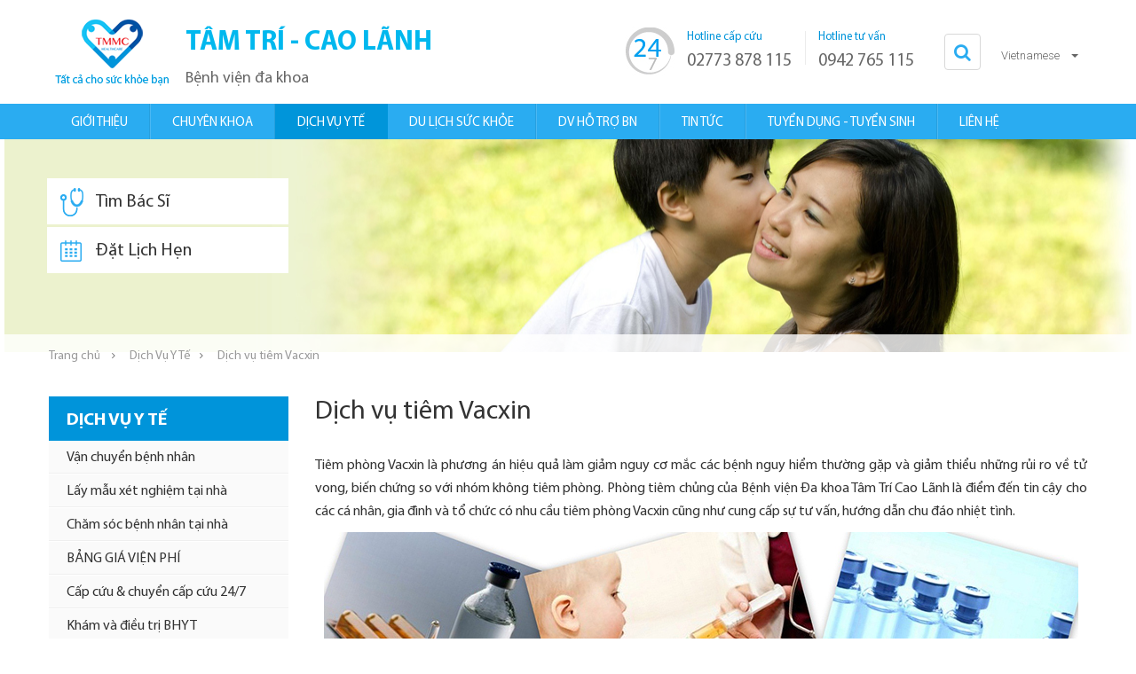

--- FILE ---
content_type: text/html; charset=UTF-8
request_url: https://bvtamtricaolanh.com.vn/vn/dich-vu-tiem-vacxin.html
body_size: 7891
content:

<!DOCTYPE html PUBLIC "-//W3C//DTD XHTML 1.0 Transitional//EN" "http://www.w3.org/TR/xhtml1/DTD/xhtml1-transitional.dtd">
<html xmlns="http://www.w3.org/1999/xhtml" xmlns:fb="http://www.facebook.com/2008/fbml">
<head>
<meta http-equiv="Content-Type" content="text/html; charset=UTF-8" />
<title>Dịch vụ tiêm Vacxin</title>
<meta name="keywords" CONTENT="Dịch vụ tiêm Vacxin" />
<meta name="description" CONTENT="Tiêm phòng Vacxin là phương án hiệu quả làm giảm nguy cơ mắc các bệnh nguy hiểm thường gặp và giảm thiểu những rủi ro về tử vong, biến chứng so với nhóm ..." />
<meta name="robots" content="index, follow"/>
<meta name="google-site-verification=znIATaXqf45t4tUtAWA-IRA60FEDh9jNzBYCEpLruw8" />
<meta name="google-site-verification" content="CFJqja4tjYqT1-lBNKF_tCDPKCuZ9wZMrzvYqP7-GAM" />
<!-- Global site tag (gtag.js) - Google Analytics -->
<script async src="https://www.googletagmanager.com/gtag/js?id=G-0Z9RW8V7Y2"></script>
<script>
  window.dataLayer = window.dataLayer || [];
  function gtag(){dataLayer.push(arguments);}
  gtag('js', new Date());

  gtag('config', 'G-0Z9RW8V7Y2');
</script>
<link rel="canonical" href="https://bvtamtricaolanh.com.vn/vn/dich-vu-tiem-vacxin.html" />
<link rel="alternate" media="handheld" href="https://bvtamtricaolanh.com.vn/vn/dich-vu-tiem-vacxin.html"/>
<meta property="og:image" content="https://bvtamtricaolanh.com.vn/vnt_upload/service/01_2024/z4994664996272_fd4603c75866d657a6807dcf9a00eaeb.jpg" />
<link rel="image_src" href="https://bvtamtricaolanh.com.vn/vnt_upload/service/01_2024/z4994664996272_fd4603c75866d657a6807dcf9a00eaeb.jpg" />
<link rel="SHORTCUT ICON" href="/vnt_upload/File/Image/icon-logo.jpg" type="image/x-icon" />
<link rel="icon" href="/vnt_upload/File/Image/icon-logo.jpg" type="image/gif" />
<link href="https://bvtamtricaolanh.com.vn/js/bootstrap/css/bootstrap.min.css" rel="stylesheet" type="text/css" />
<link href="https://bvtamtricaolanh.com.vn/skins/default/fontawesome/css/font-awesome.min.css" rel="stylesheet" type="text/css" />
<link href="https://bvtamtricaolanh.com.vn/js/fancybox/jquery.fancybox.css" rel="stylesheet" type="text/css" /> 
<link href="https://bvtamtricaolanh.com.vn/skins/default/style/screen.css" rel="stylesheet" type="text/css" />
<link href="https://bvtamtricaolanh.com.vn/js/sf_slick_slider/slick-theme.css" rel="stylesheet" type="text/css"/>
<link href="https://bvtamtricaolanh.com.vn/js/sf_slick_slider/slick.css" rel="stylesheet" type="text/css"/>


<script language="javascript" >	var ROOT = "https://bvtamtricaolanh.com.vn/";	var DIR_IMAGE = "https://bvtamtricaolanh.com.vn/skins/default/images";	var cmd = "vnTRUST"; </script> 
<script type="text/javascript" src="https://bvtamtricaolanh.com.vn/js/jquery.min.js"></script>
<script type="text/javascript" src="https://bvtamtricaolanh.com.vn/js/jquery-migrate.min.js"></script>
<script type="text/javascript" src="https://bvtamtricaolanh.com.vn/js/bootstrap/js/bootstrap.min.js"></script>
<script type="text/javascript" src="https://bvtamtricaolanh.com.vn/js/fancybox/jquery.fancybox.js"></script>
<script type="text/javascript" src="https://bvtamtricaolanh.com.vn/js/sf_slick_slider/slick.min.js"></script>
<script type="text/javascript" src="https://bvtamtricaolanh.com.vn/js/core.js"></script>
<script type="text/javascript" src="https://bvtamtricaolanh.com.vn/js/widgets.js"></script>
<script type="text/javascript" src="https://bvtamtricaolanh.com.vn/js/javascript.js"></script>
<script type="text/javascript" src="https://bvtamtricaolanh.com.vn/js/floater_xlib.js"></script>
<script type="text/javascript" src="https://bvtamtricaolanh.com.vn/js/style.js"></script>
	<link rel="stylesheet" href="https://bvtamtricaolanh.com.vn/modules/service/css/service.css" type="text/css" />
	<link rel="stylesheet" href="https://bvtamtricaolanh.com.vn/js/thickbox/thickbox.css" type="text/css" />
	<script type="text/javascript" src="https://bvtamtricaolanh.com.vn/modules/service/js/service.js"></script>
	<script type="text/javascript" src="https://bvtamtricaolanh.com.vn/js/thickbox/thickbox.js"></script>
	<script type="text/javascript">

          $(window).load(function() {
            var has_class = $('body,html').find('.vnt-banner').length, sf_carousel = $('#vnt-slider');
            if (has_class > 0) {
                $(sf_carousel).on('init', function (event, slick) {
                    $('ul.slick-dots').wrap('<div class=\'wrapperDots\'><div class=\'mDots\'></div></div>');
                });
                $(sf_carousel).slick({
                    dots: false,
                    arrows: true,
                    infinite: true,
                    speed: 700,
                    fade: true,
                    cssEase: 'linear',
                    autoplay: true,
                    autoplaySpeed: 4000
                });

            } else {
                return false;
            }
          });
        
	</script>

</head>
<body >

<div id="vnt-wrapper">
    <div id="vnt-container">
        <!--- BEGIN - HEADER -->
        <div id="vnt-header">
            <div class="wrapper">
                <div class="header-logo">
                    <div class="logo">
                        <a onmousedown="return rwt(this,'advertise',2)" href='https://bvtamtricaolanh.com.vn/vn/trang-chu.html' target='_self' title='Bệnh viện đa khoa Tâm Trí Cao Lãnh'  ><img  src='https://bvtamtricaolanh.com.vn/vnt_upload/weblink/logo-tam-tri-02.png' alt='Bệnh viện đa khoa Tâm Trí Cao Lãnh'  class='png' /></a>
                    </div>
                    <div class="slogan">
                        <div class="mslogan">
                            <h2>TÂM TRÍ - CAO LÃNH</h2>
                            <h4>Bệnh viện đa khoa</h4>
                        </div>
                    </div>
                </div>
                <div class="header-control">
                    <div class="group-hotline">
                        <div class="item-hotline">
                            <div class="by-content">
                                <span>Hotline tư vấn</span>
                                <span>0942 765 115</span>
                            </div>
                        </div>
                        <div class="item-hotline">
                            <i class="icon-sf-hotline"></i>
                            <div class="by-content">
                                <span>Hotline cấp cứu</span>
                                <span>02773 878 115</span>
                            </div>
                        </div>
                    </div>
                    <div class="group-search">
                    	
<script language="javascript" >
	function check_search(f)
	{
		var key_default = "" ;
		var keyword = f.keyword.value;		
		var key_len = f.keyword.value.length;
		if(keyword=='' )		{
			alert("Vui lòng nhập từ khóa");
			f.keyword.focus();
			return false;
		}
		if( key_len<2 ){
			alert("Từ khóa tới thiểu là 2 ký tự");
			f.keyword.focus();
			return false;
		} 
		return true;
	}	

</script>
<div class="boxSearch">
    <a href="javascript:void(0);" class="link-search"><i class="fa fa-search"></i></a>
    <div class="s-searchBox">
        <form id="formSearch" name="formSearch" method="post" action="https://bvtamtricaolanh.com.vn/vn/tim-kiem.html" onSubmit="return check_search(this);" class="box_search">
            <input name="keyword" id="keyword" type="text" class="text_search"
                   placeholder="Nhập từ khóa ..." value=""/>
            <button id="btn-search" name="btn-search" type="submit" class="btn"
                    value="Tìm kiếm">Tìm kiếm
            </button>
            <input name="do_search" value="1" type="hidden"/>
            <div class="clear"></div>
        </form>
    </div>
</div>

                        <div class="lang-box">
                        	<button type="button" class="btn btn-default dropdown-toggle" data-toggle="dropdown" aria-expanded="false">
                              <span class="selected">Vietnamese</span>
                              <span class="caret"></span>
                          </button><ul class="dropdown-menu option" role="menu">
                 <li><a href="https://bvtamtricaolanh.com.vn/vn/dich-vu-tiem-vacxin.html" class='current' ><img src="https://bvtamtricaolanh.com.vn/vnt_upload/lang/flag-vi.png"  align="absmiddle" />Vietnamese</a></li><li><a href="https://bvtamtricaolanh.com.vn/en/dich-vu-tiem-vacxin.html"  ><img src="https://bvtamtricaolanh.com.vn/vnt_upload/lang/flag-en.png"  align="absmiddle" />English</a></li>
              </ul>
                        </div>
                    </div>
                </div>
            </div>
            <div class="vnt-menu">
                <div class="wrapper">
                	<ul><li   ><a href="https://bvtamtricaolanh.com.vn/vn/gioi-thieu.html" target="_self"   ><span>Giới thiệu</span></a><div class="sub-menu"><ul><li><a href="https://bvtamtricaolanh.com.vn/vn/tong-quan.html" target="_self"   ><span>Tổng quan</span></a></li><li><a href="https://bvtamtricaolanh.com.vn/vn/nen-tang.html" target="_self"   ><span>Nền tảng</span></a></li><li><a href="https://bvtamtricaolanh.com.vn/vn/so-do-to-chuc.html" target="_self"   ><span>Sơ đồ tổ chức</span></a></li><li><a href="https://bvtamtricaolanh.com.vn/vn/ban-lanh-dao.html" target="_self"   ><span>Ban lãnh đạo</span></a></li></ul></div></li><li   ><a href="https://bvtamtricaolanh.com.vn/vn/chuyen-khoa.html" target="_self"   ><span>Chuyên khoa</span></a><div class="sub-menu"><ul><li><a href="https://bvtamtricaolanh.com.vn/vn/khoa-kham-benh.html" target="_self"   ><span>Khoa khám bệnh</span></a></li><li><a href="https://bvtamtricaolanh.com.vn/vn/khoa-hoi-suc-cap-cuu.html" target="_self"   ><span>Khoa hồi sức - cấp cứu</span></a></li><li><a href="https://bvtamtricaolanh.com.vn/vn/khoa-noi.html" target="_self"   ><span>Khoa nội</span></a></li><li><a href="https://bvtamtricaolanh.com.vn/vn/khoa-ngoai.html" target="_self"   ><span>Khoa ngoại</span></a></li><li><a href="https://bvtamtricaolanh.com.vn/vn/san-phu-khoa.html" target="_self"   ><span>Sản phụ khoa</span></a></li><li><a href="https://bvtamtricaolanh.com.vn/vn/khoa-nhi.html" target="_self"   ><span>Khoa nhi</span></a></li><li><a href="https://bvtamtricaolanh.com.vn/vn/khoa-phau-thuat-gmhs.html" target="_self"   ><span>Khoa phẫu thuật - GMHS</span></a></li><li><a href="https://bvtamtricaolanh.com.vn/vn/khoa-xet-nghiem.html" target="_self"   ><span>Khoa xét nghiệm</span></a></li><li><a href="https://bvtamtricaolanh.com.vn/vn/chan-doan-hinh-anh-01.html" target="_self"   ><span>Khoa chẩn đoán hình ảnh</span></a></li><li><a href="https://bvtamtricaolanh.com.vn/vn/khoa-duoc.html" target="_self"   ><span>Khoa dược</span></a></li><li><a href="https://bvtamtricaolanh.com.vn/vn/chuyen-khoa.html" target="_self"   ><span>... Xem tất cả</span></a></li></ul></div></li><li  class='active'  ><a href="https://bvtamtricaolanh.com.vn/vn/dich-vu-benh-nhan.html" target="_self"   class='active' ><span>Dịch vụ y tế</span></a><div class="sub-menu"><ul><li><a href="https://bvtamtricaolanh.com.vn/vn/cap-cuu.html" target="_self"   ><span>Cấp cứu &amp; chuyển cấp cứu 24/7</span></a></li><li><a href="https://bvtamtricaolanh.com.vn/vn/kham-va-dieu-tri-bhyt.html" target="_self"   ><span>Khám và điều trị BHYT</span></a></li><li><a href="https://bvtamtricaolanh.com.vn/vn/kham-suc-khoe-co-quan-cong-ty.html" target="_self"   ><span>Khám sức khỏe cơ quan, công ty</span></a></li><li><a href="https://bvtamtricaolanh.com.vn/vn/kham-suc-khoe-tam-soat-benh.html" target="_self"   ><span>Khám sức khỏe tầm soát bệnh</span></a></li><li><a href="https://bvtamtricaolanh.com.vn/vn/kham-suc-khoe-theo-tuoi-va-gioi.html" target="_self"   ><span>Khám sức khỏe theo tuổi &amp; giới</span></a></li><li><a href="https://bvtamtricaolanh.com.vn/vn/kham-benh-tai-nha-home-clinic.html" target="_self"   ><span>Khám bệnh tại nhà - Home clinic</span></a></li><li><a href="https://bvtamtricaolanh.com.vn/vn/dieu-duong-tai-nha-home-care.html" target="_self"   ><span>Điều dưỡng tại nhà - Home care</span></a></li><li><a href="https://bvtamtricaolanh.com.vn/vn/dich-vu-tiem-vacxin.html" target="_self"   ><span>Dịch vụ tiêm Vacxin</span></a></li><li><a href="https://bvtamtricaolanh.com.vn/vn/tam-soat-benh-ung-thu-vu.html" target="_self"   class='active' ><span>Tầm soát bệnh ung thư vú</span></a></li><li><a href="https://bvtamtricaolanh.com.vn/vn/tam-soat-benh-mach-vanh.html" target="_self"   ><span>Tầm soát bệnh mạch vành</span></a></li><li><a href="https://bvtamtricaolanh.com.vn/vn/tam-soat-benh-ung-thu-dai-trang.html" target="_self"   ><span>Tầm soát bệnh ung thư đại tràng</span></a></li><li><a href="https://bvtamtricaolanh.com.vn/vn/benh-vo-sinh.html" target="_self"   ><span>Bệnh vô sinh</span></a></li><li><a href="https://bvtamtricaolanh.com.vn/vn/dich-vu-noi-tru.html" target="_self"   ><span>Dịch vụ nội trú</span></a></li><li><a href="https://bvtamtricaolanh.com.vn/vn/dich-vu-bao-lanh-vien-phi.html" target="_self"   ><span>Dịch vụ bảo lãnh viện phí</span></a></li></ul></div></li><li   ><a href="https://bvtamtricaolanh.com.vn/vn/gioi-thieu-du-lich-suc-khoe.html" target="_self"   ><span>Du Lịch Sức Khỏe</span></a><div class="sub-menu"><ul><li><a href="https://bvtamtricaolanh.com.vn/vn/gioi-thieu-du-lich-suc-khoe.html" target="_self"   ><span>Giới thiệu</span></a></li><li><a href="https://bvtamtricaolanh.com.vn/vn/dich-vu-du-lich.html" target="_self"   ><span>Dịch Vụ</span></a></li><li><a href="https://bvtamtricaolanh.com.vn/vn/dat-lich-hen.html" target="_self"   class='active' ><span>Đăng Ký Khám</span></a></li></ul></div></li><li   ><a href="https://bvtamtricaolanh.com.vn/vn/huong-dan.html" target="_self"   ><span>DV Hỗ Trợ BN</span></a><div class="sub-menu"><ul><li><a href="https://bvtamtricaolanh.com.vn/vn/huong-dan-su-dung-bao-hiem-y-t.html" target="_self"   ><span>Hướng dẫn sử dụng Bảo hiểm y tế</span></a></li><li><a href="https://bvtamtricaolanh.com.vn/vn/huong-dan-nhap-vien.html" target="_self"   ><span>Hướng dẫn nhập viện</span></a></li><li><a href="https://bvtamtricaolanh.com.vn/vn/huong-dan-xuat-vien.html" target="_self"   ><span>Hướng dẫn xuất viện</span></a></li><li><a href="https://bvtamtricaolanh.com.vn/vn/gio-tham-benh.html" target="_self"   ><span>Giờ thăm bệnh</span></a></li><li><a href="https://bvtamtricaolanh.com.vn/vn/bang-gia-vien-phi-1573530247" target="_self"   ><span>Bảng giá khám bệnh</span></a></li></ul></div></li><li   ><a href="https://bvtamtricaolanh.com.vn/vn/tin-tuc.html" target="_self"   ><span>Tin tức</span></a><div class="sub-menu"><ul><li><a href="https://bvtamtricaolanh.com.vn/vn/tin-tuc-y-khoa.html" target="_self"   ><span>Tin tức Y Khoa</span></a></li><li><a href="https://bvtamtricaolanh.com.vn/vn/su-kien.html" target="_self"   ><span>Sự kiện</span></a></li><li><a href="https://bvtamtricaolanh.com.vn/vn/hoat-dong-tu-thien-1459234380.html" target="_self"   ><span>Hoạt động từ thiện</span></a></li><li><a href="https://bvtamtricaolanh.com.vn/vn/lich-lam-viec.html" target="_self"   ><span>Lịch làm việc</span></a></li><li><a href="https://bvtamtricaolanh.com.vn/vn/vaccin.html" target="_self"   ><span>Thông tin Vaccin</span></a></li><li><a href="https://bvtamtricaolanh.com.vn/vn/thu-vien-hinh.html" target="_self"   ><span>Thư viện hình ảnh</span></a></li><li><a href="https://bvtamtricaolanh.com.vn/vn/video.html" target="_self"   ><span>Video</span></a></li><li><a href="https://bvtamtricaolanh.com.vn/vn/medical_web.html" target="_self"   ><span>Medical web</span></a></li></ul></div></li><li   ><a href="https://bvtamtricaolanh.com.vn/vn/tuyen-dung.html" target="_self"   ><span>Tuyển dụng - Tuyển sinh</span></a><div class="sub-menu"><ul><li><a href="https://bvtamtricaolanh.com.vn/vn/bac-si.html" target="_self"   ><span>Bác sĩ</span></a></li><li><a href="https://bvtamtricaolanh.com.vn/vn/dieu-duong-ky-thuat-vien.html" target="_self"   ><span>Điều dưỡng &amp; kỹ thuật viên</span></a></li><li><a href="https://bvtamtricaolanh.com.vn/vn/bo-phan-hanh-chinh-dich-vu.html" target="_self"   ><span>Bộ phận hành chính &amp; dịch vụ</span></a></li></ul></div></li><li   ><a href="https://bvtamtricaolanh.com.vn/vn/lien-he.html" target="_self"   ><span>Liên hệ</span></a></li></ul>
                </div>
            </div>
        </div>
        <!--- END - MENUTOP -->

        <div id="vnt-content">
            <div class="vnt-banner">
            	<div  class="re-wrapper">
            		<div class="group-button">
	                    <div class="">
	                        <a href="https://bvtamtricaolanh.com.vn/vn/tim-bac-si.html"><i class="icon-sf-doctor"></i>Tìm Bác Sĩ</a>
	                        <a href="https://bvtamtricaolanh.com.vn/vn/dat-lich-hen.html"><i class="icon-sf-calc"></i>Đặt Lịch Hẹn</a>
	                    </div>
	                </div>
	                <div id="vnt-slider">
	                	<div class="item">
                          <a href="http://" target="_blank"  ><img src="https://bvtamtricaolanh.com.vn/vnt_upload/weblink/banner_03_1.jpg" alt="banner" /></a>
                      </div><div class="item">
                          <a href="http://" target="_blank"  ><img src="https://bvtamtricaolanh.com.vn/vnt_upload/weblink/banner_1_1.jpg" alt="Dịch vụ " /></a>
                      </div>
	                </div>
	                <div class="sf_breadcrumb">
		                        <div id="vnt-navation" class="breadcrumb" itemscope="" itemtype="http://data-vocabulary.org/Breadcrumb">
		                            <div class="navation">
		                                <ul><li><a href="https://bvtamtricaolanh.com.vn/vn/trang-chu.html" rel="nofollow" >Trang chủ</a></li>
				 <li><a href="https://bvtamtricaolanh.com.vn/vn/dich-vu-benh-nhan.html">Dịch Vụ Y Tế</a></li><li class="active">Dịch vụ tiêm Vacxin</li></ul>
		                            </div>
			                    </div>
		                    </div>
            	</div>
            </div>
            
<div class="sf_content">
    <div class="wrapper">
      
<div class="box">
    <div class="big-category">
        <div class="title-category">
            Dịch Vụ Y Tế
        </div>
        <div class="box-content">
          <div class='box_category'><ul><li  ><a href='https://bvtamtricaolanh.com.vn/vn/van-chuyen-benh-nhan.html' >Vận chuyển bệnh nhân</a></li><li  ><a href='https://bvtamtricaolanh.com.vn/vn/lay-mau-xet-nghiem-tai-nha.html' >Lấy mẫu xét nghiệm tại nhà</a></li><li  ><a href='https://bvtamtricaolanh.com.vn/vn/cham-soc-benh-nhan-tai-nha.html' >Chăm sóc bệnh nhân tại nhà</a></li><li  ><a href='https://bvtamtricaolanh.com.vn/vn/bang-gia-vien-phi-1676356778.html' >BẢNG GIÁ VIỆN PHÍ</a></li><li  ><a href='https://bvtamtricaolanh.com.vn/vn/cap-cuu.html' >Cấp cứu &amp; chuyển cấp cứu 24/7</a></li><li  ><a href='https://bvtamtricaolanh.com.vn/vn/kham-va-dieu-tri-bhyt.html' >Khám và điều trị BHYT</a></li><li  ><a href='https://bvtamtricaolanh.com.vn/vn/kham-suc-khoe-co-quan-cong-ty.html' >Khám sức khỏe cơ quan, công ty</a></li><li  ><a href='https://bvtamtricaolanh.com.vn/vn/kham-suc-khoe-tam-soat-benh.html' >Khám sức khỏe tầm soát bệnh</a></li><li  class="active" ><a href='https://bvtamtricaolanh.com.vn/vn/dich-vu-tiem-vacxin.html'  class="active">Dịch vụ tiêm Vacxin</a></li><li  ><a href='https://bvtamtricaolanh.com.vn/vn/tam-soat-benh-ung-thu-vu.html' >Tầm soát bệnh ung thư vú</a></li><li  ><a href='https://bvtamtricaolanh.com.vn/vn/tam-soat-benh-mach-vanh.html' >Tầm soát bệnh mạch vành</a></li><li  ><a href='https://bvtamtricaolanh.com.vn/vn/tam-soat-benh-ung-thu-dai-trang.html' >Tầm soát bệnh ung thư đại tràng</a></li><li  ><a href='https://bvtamtricaolanh.com.vn/vn/benh-vo-sinh.html' >Bệnh vô sinh</a></li><li  ><a href='https://bvtamtricaolanh.com.vn/vn/dich-vu-noi-tru.html' >Dịch vụ Nội Trú</a></li><li  ><a href='https://bvtamtricaolanh.com.vn/vn/kham-suc-khoe-tong-quat-theo-tuoi-va-gioi.html' >Khám sức khỏe tổng quát theo tuổi và giới</a></li></ul></div>
        </div>
    </div> 
    <div class="text-widget">
                    <div class="div-content">
                        <span>Nếu quý khách có ý kiến đóng góp xin hãy bấm vào nút bên dưới</span>
                        <a href="javascript:load_opinion('dich-vu-benh-nhan');" class="btn-opinion"><i class="icon-sf-opinion"></i>Đóng góp ý kiến</a>
                    </div>
                </div>
</div>      

        
<div class="box_mid">
  <div class="mid-title">
    <div class="titleL"><h1>Dịch vụ tiêm Vacxin</h1></div>
    <div class="titleR"></div>
    <div class="clear"></div>
  </div>
  <div class="mid-content">
    
<div class="service-content">
  <div class="desc"><p style="text-align: justify;">Tiêm phòng Vacxin là phương án hiệu quả làm giảm nguy cơ mắc các bệnh nguy hiểm thường gặp và giảm thiểu những rủi ro về tử vong, biến chứng so với nhóm không tiêm phòng. Phòng tiêm chủng của Bệnh viện Đa khoa Tâm Trí Cao Lãnh&nbsp;là điểm đến tin cậy cho các cá nhân, gia đình và tổ chức có nhu cầu tiêm phòng Vacxin cũng như cung cấp sự tư vấn, hướng dẫn chu đáo nhiệt tình.</p>

<p style="text-align: center;"><img alt="vacxin" src="/vnt_upload/service/04_2016/vacxin.jpg" style="width: 850px; height: 255px;" /></p>

<p style="text-align: justify;"><span style="color:#0066ff;"><strong>Dịch vụ tiêm Vacxin – Bệnh viện Đa khoa Tâm Trí Cao Lãnh:</strong></span></p>

<ul>
	<li style="text-align: justify;">Khám và tư vấn về tiêm chủng.</li>
	<li style="text-align: justify;">Tổ chức tiêm các loại vắc xin phòng bệnh, từ các loại Vacxin thông thường như: vắc xin ngừa các bệnh lao, sởi, uốn ván, bạch hầu, bại liệt, ho gà…. cho đến các loại vacxin ngừa thủy đâu, Rubella, quai bị, ung thư cổ tử cung, viêm phổi do phế cầu, viêm màng não mủ do Hib….</li>
</ul>

<p style="text-align: justify;"><img alt="z4994664996272_fd4603c75866d657a6807dcf9a00eaeb" src="/vnt_upload/service/04_2016/z4994664996272_fd4603c75866d657a6807dcf9a00eaeb_1.jpg" style="width: 300px; height: 225px;" /></p>

<p style="text-align: justify;"><span style="color:#0066ff;"><strong>Những đối tượng nào cần được tư vấn và tiêm chủng?</strong></span></p>

<p style="text-align: justify;">Mọi người đều cần phải tiêm chủng ngừa để được bảo vệ khỏi những bệnh truyền nhiễm nguy hiểm. Đặc biệt là các đối tượng sau cần ưu tiên được chủng ngừa:</p>

<ul>
	<li style="text-align: justify;">Trẻ em (đặc biệt là trẻ sơ sinh)&nbsp;&nbsp; &nbsp;</li>
	<li style="text-align: justify;">Người lớn&nbsp;&nbsp; &nbsp;</li>
	<li style="text-align: justify;">Thai phụ&nbsp;&nbsp; &nbsp;</li>
	<li style="text-align: justify;">Phụ nữ trong tuổi sinh đẻ&nbsp;&nbsp; &nbsp;</li>
	<li style="text-align: justify;">Tất cả những người có nguy cơ tiếp xúc với bệnh truyền nhiễm.&nbsp;&nbsp; <strong>&nbsp;</strong></li>
</ul>

<p style="text-align: justify;">Việc tiêm ngừa có thể tạm hoãn đối với những người đang có tình trạng nhiễm trùng cấp tính hoặc có dị ứng với những thành phần của vắc-xin.</p>

<p style="text-align: justify;">Với đội ngũ y bác sĩ giàu kinh nghiệm và trình độ chuyên môn cao, đến với Phòng tiêm chủng của bệnh viện đa khoa Tâm Trí Đồng Tháp, bạn sẽ hoàn toàn yên tâm khi đưa ra quyết định tiêm phòng đúng đắn, giúp khống chế, phòng trừ các bệnh nguy hiểm cho chính mình và những người thân yêu.<br />
Xin vui lòng liên hệ: <span style="color:#FF0000;">&nbsp;<strong>02773.878.878 hoặc Hotline: 0942.765.115</strong></span>&nbsp;để được tư vấn chi tiết về các dịch vụ tiêm chủng – Vacxin của bệnh viện đa khoa Tâm Trí Cao Lãnh.</p></div>
	<br class="clear" />
</div>
<br />

<div  class="subscride-box" >
    <div class="subbox"><table   border="0" cellspacing="2" cellpadding="2" align="center"><tr><td><a title="Chia sẻ qua Facebook." href="https://www.facebook.com/sharer.php?u=https://bvtamtricaolanh.com.vn/vn/dich-vu-tiem-vacxin.html" rel="nofollow" style="margin-right:20px" target="_blank"><img src="https://bvtamtricaolanh.com.vn/skins/default/images/icon_facebook_share.gif" /></a></td><td><a title="Chia sẻ qua Google Plus." href="https://plus.google.com/share?url=https://bvtamtricaolanh.com.vn/vn/dich-vu-tiem-vacxin.html" rel="nofollow" style="margin-right:20px" target="_blank"><img src="https://bvtamtricaolanh.com.vn/skins/default/images/icon_google_share.gif" /></a></td><td><iframe src="http://www.facebook.com/plugins/like.php?href=https://bvtamtricaolanh.com.vn/vn/dich-vu-tiem-vacxin.html&amp;layout=button_count&amp;show_faces=true&amp;width=90&amp;action=like&amp;colorscheme=light&amp;height=20" scrolling="no" frameborder="0" style="border:none; overflow:hidden; width:90px; height:20px;" allowTransparency="true"></iframe></td><td><g:plusone href="https://bvtamtricaolanh.com.vn/vn/dich-vu-tiem-vacxin.html" size="medium" ></g:plusone></td></tr></table></div>
    <div class="subbox-control">
        <ul>    
          <!-- <li class="tellfriend" ><i class='sf-ic sf-ic-share'></i><a href="https://bvtamtricaolanh.com.vn/modules/service/popup/send_email.php?id=11&lang=vn&TB_iframe=true&width=550&height=500" class='thickbox sf-share' title='Gửi cho bạn bè'  >Gửi cho bạn bè</a></li> -->
          <li class="print"><i class='sf-ic sf-ic-print'></i><a class='sf-print' href="javascript:void(0)" onclick="javascript:NewWindow('https://bvtamtricaolanh.com.vn/vn/dich-vu-benh-nhan/print/11/dich-vu-tiem-vacxin.html','Print',700,600, 'Yes','center')" title="In trang"   />In trang</a></li> 
        </ul>
    </div>
    <div class="clear"></div>
</div> 
 
<div class="other-news">
						<h3>Các  dịch vụ khác :</h3>
						<ul><li><a href="https://bvtamtricaolanh.com.vn/vn/van-chuyen-benh-nhan.html" >Vận chuyển bệnh nhân</a></li><li><a href="https://bvtamtricaolanh.com.vn/vn/lay-mau-xet-nghiem-tai-nha.html" >Lấy mẫu xét nghiệm tại nhà</a></li><li><a href="https://bvtamtricaolanh.com.vn/vn/cham-soc-benh-nhan-tai-nha.html" >Chăm sóc bệnh nhân tại nhà</a></li><li><a href="https://bvtamtricaolanh.com.vn/vn/bang-gia-vien-phi-1676356778.html" >BẢNG GIÁ VIỆN PHÍ</a></li><li><a href="https://bvtamtricaolanh.com.vn/vn/cap-cuu.html" >Cấp cứu &amp; chuyển cấp cứu 24/7</a></li><li><a href="https://bvtamtricaolanh.com.vn/vn/kham-va-dieu-tri-bhyt.html" >Khám và điều trị BHYT</a></li><li><a href="https://bvtamtricaolanh.com.vn/vn/kham-suc-khoe-co-quan-cong-ty.html" >Khám sức khỏe cơ quan, công ty</a></li><li><a href="https://bvtamtricaolanh.com.vn/vn/kham-suc-khoe-tam-soat-benh.html" >Khám sức khỏe tầm soát bệnh</a></li><li><a href="https://bvtamtricaolanh.com.vn/vn/tam-soat-benh-ung-thu-vu.html" >Tầm soát bệnh ung thư vú</a></li><li><a href="https://bvtamtricaolanh.com.vn/vn/tam-soat-benh-mach-vanh.html" >Tầm soát bệnh mạch vành</a></li><li><a href="https://bvtamtricaolanh.com.vn/vn/tam-soat-benh-ung-thu-dai-trang.html" >Tầm soát bệnh ung thư đại tràng</a></li><li><a href="https://bvtamtricaolanh.com.vn/vn/benh-vo-sinh.html" >Bệnh vô sinh</a></li><li><a href="https://bvtamtricaolanh.com.vn/vn/dich-vu-noi-tru.html" >Dịch vụ Nội Trú</a></li><li><a href="https://bvtamtricaolanh.com.vn/vn/kham-suc-khoe-tong-quat-theo-tuoi-va-gioi.html" >Khám sức khỏe tổng quát theo tuổi và giới</a></li></ul></div>
 

  </div>          
</div> 

    </div>
</div>

        </div>

        <!--- BEGIN - FOOTER -->
        <div id="vnt-footer">
            <div class="top-footer">
                <div class="wrapper">
                    <div class="mlogo">
                        <div class="div-content">
                            <a  onmousedown="return rwt(this,'advertise',9)" href='https://bvtamtricaolanh.com.vn/vn/trang-chu.html' target='_self' title='Bệnh viện đa khoa Tâm Trí Cao Lãnh'  > <img  src='https://bvtamtricaolanh.com.vn/vnt_upload/weblink/mlogo.png' width='117' alt='Bệnh viện đa khoa Tâm Trí Cao Lãnh' class='png'  /></a>
                            <span>Tất cả cho sức khỏe bạn</span>
                        </div>
                    </div>
                    <div class="mwidget">
                        <div class="footer-widget">
                            <div class="title-widget">
                                Bệnh Viện Đa Khoa Tâm Trí Cao Lãnh
                            </div>
                            <div class="detail-widget">
                                <ul class="list-address">
                                    <li>Số 1, đường Lê Thị Riêng, Phường Cao Lãnh, Đồng Tháp (Đối diện Bệnh viện Y học Cổ truyền tỉnh Đồng Tháp)</li>
                                    <li>Điện thoại : 02773.878.878 Zalo:0942.765.115</li>
                                    <li>Fax : </li>
                                    <li>Email : <a href="mailto:cskh.cl@tmmchealthcare.com?subject=feedback" "Email me" class="my-mail">cskh.cl@tmmchealthcare.com</a></li>
                                </ul>
                            </div>
                        </div>
                        <div class="footer-widget">
                            <div class="title-widget">
                                Hệ thống bệnh viện
                            </div>
                            <div class="detail-widget">
                                <ul class="list-hospital"><li  class='active'><a href="http://bvtamtricaolanh.com.vn" target="_self"   >Bệnh Viện Đa Khoa Tâm Trí Cao Lãnh</a></li><li ><a href="http://bvtamtridongthap.com.vn" target="_blank"   >Bệnh Viện Đa Khoa Tâm Trí Đồng Tháp</a></li><li ><a href="http://bvtamtrihongngu.com.vn" target="_blank"   >Bệnh Viện Quốc Tế Tâm Trí Hồng Ngự</a></li><li ><a href="http://bvtamtrisaigon.com.vn" target="_blank"   >Bệnh Viện Đa Khoa Tâm Trí Sài Gòn</a></li><li ><a href="http://bvtamtrinhatrang.com.vn" target="_blank"   >Bệnh Viện Đa Khoa Tâm Trí Nha Trang</a></li><li ><a href="http://bvtamtridanang.com.vn" target="_blank"   >Bệnh Viện Đa Khoa Tâm Trí Đà Nẵng</a></li><li ><a href="http://bvdaihocpctu.com/" target="_blank"   >Bệnh Viện Đại Học Phan Châu Trinh</a></li><li ><a href="http://bvtamtriquangnam.com/" target="_blank"   >Bệnh Viện Tâm Trí Quảng Nam</a></li></ul>
                            </div>
                        </div>
                        <div class="footer-widget">
                            <div class="title-widget">
                                Kết nối với chúng tôi
                            </div>
                            <div class="detail-widget social-network">
                            	<a href='https://www.facebook.com/bvtamtricaolanh/' target='_blank' ><i class='fa fa-facebook'></i></a><a href='https://www.youtube.com/@TamTriCaoLanh' target='_blank' ><i class='fa fa-youtube-play'></i></a><a href='https://bvtamtricaolanh.com.vn/vn/gioi-thieu.html' target='_blank' ><i class='fa fa-google'></i></a>
                                <div class="btn_destop"><a href="https://bvtamtricaolanh.com.vn/?setDevice=mobile"><span>Xem phiên bản Mobile</span></a></div>
                            </div>
                        </div>
                    </div>
                </div>
            </div>
            <div class="bottom-footer">
                <div class="wrapper">
                    <div class="by_copyright"><p>Copyright © 2022 <span>Bệnh Viện Đa Khoa Tâm Trí Cao Lãnh</span></p></div>
                    <div class="mmenu">
                    	<ul><li><a href="https://bvtamtricaolanh.com.vn/vn/chinh-sach-bao-mat.html" target="_self"   >Chính sách bảo mật</a></li><li><a href="https://bvtamtricaolanh.com.vn/vn/dieu-khoan-su-dung.html" target="_self"   >Điều khoản sử dụng</a></li></ul>
                    </div>
                </div>
            </div>
        </div>
        <!--- END - FOOTER -->
    </div>
</div>


<script type="text/javascript">
$(window).load(function(){ initLoaded(); });
var slideTime = 700;
var rootWidth = 1000;
var floatAtBottom = false;
function Ad_floating_init()
{
	xMoveTo('floating_banner_right', rootWidth - (rootWidth-screen.width), 0);
	xMoveTo('floating_banner_left', rootWidth - (screen.width), 0);
	winOnResize(); // set initial position
	xAddEventListener(window, 'resize', winOnResize, false);
	xAddEventListener(window, 'scroll', winOnScroll, false);
}
function winOnResize() {
	checkScreenWidth();
	winOnScroll(); // initial slide
}
function winOnScroll() {
	var y = xScrollTop();
		if( y<=135 ) y=135;
	if (floatAtBottom) {
		y += xClientHeight() - xHeight('floating_banner_left');
	}
	xSlideTo('floating_banner_left', (screen.width - rootWidth)/2 - (110 +15) , y, slideTime);
	xSlideTo('floating_banner_right', (screen.width + rootWidth)/2 - 2 , y, slideTime);
}
function checkScreenWidth()
{
	if( screen.width <= 1230 )
	{
		document.getElementById('floating_banner_left').style.display = 'none';
		document.getElementById('floating_banner_right').style.display = 'none';
	}
}

Ad_floating_init();
</script>

<script type="text/javascript" src="https://bvtamtricaolanh.com.vn/js/addthis/addthis_widget.js"></script>
<script type="text/javascript" src="https://bvtamtricaolanh.com.vn/js/addthis/addthis_core.js"></script>
</body>
</html>      
 

--- FILE ---
content_type: text/html; charset=UTF-8
request_url: https://bvtamtricaolanh.com.vn/load_ajax.php?do=statistics
body_size: -114
content:
{"totals":8838296,"online":82,"mem_online":0}

--- FILE ---
content_type: text/css
request_url: https://bvtamtricaolanh.com.vn/skins/default/style/screen.css
body_size: -128
content:
/* -- Imported styles ----------------------------- */
@import url("global.css");
@import url("style.css");
@import url("box.css");



--- FILE ---
content_type: text/css
request_url: https://bvtamtricaolanh.com.vn/modules/service/css/service.css
body_size: 1106
content:

.text-widget {
    margin-top: 20px;
    padding: 18px 15px 22px;
    border: 1px solid #efefef;
    border-bottom: 6px solid #efefef;
    text-align: center;
}

.text-widget p {
    display: block;
    font-size: 16px;
    color: #666;
}

a.btn-opinion {
    display: inline-block;
    width: 200px;
    height: 40px;
    line-height: 40px;
    font-size: 16px;
    text-align: center;
    color: #fff;
    background: #0094da;
    text-decoration: none;
    border-radius: 2px;
    margin-top: 10px;
    outline: 0;
    -webkit-transition: background .5s ease;
    -moz-transition: background .5s ease;
    -o-transition: background .5s ease;
    transition: background .5s ease;
}

.icon-sf-opinion:before {
    content: url(../images/icon-opinion.png);
    display: inline-block;
    vertical-align: middle;
    margin-right: 12px;
}

a.btn-opinion:hover {
    background: #087fb7;
}

.group-service {
    margin-top: 22px;
    padding-bottom: 15px;
    border-bottom: 1px dashed #dfdfdf;
}

.group-service:first-child {
    margin-top: 0;
}

.group-service:after {
    content: '';
    display: block;
    clear: both;
}

.item-service {
    float: left;
    width: 270px;
    margin-right: 20px;
}

.item-service:last-child {
    margin-right: 0;
}

.item-service .div-image {
   width: 100%;
    height: 180px;
    overflow: hidden;
    position: relative; 
}

.item-service .div-image a {
    display: block;
    outline: 0;
}

.item-service .div-image img {
    width: 100%;
    -webkit-transform: scale(1);
    -moz-transform: scale(1);
    -ms-transform: scale(1);
    -o-transform: scale(1);
    transform: scale(1);
    -webkit-transition: all 0.5s ease-in-out;
    -moz-transition: all 0.5s ease-in-out;
    -o-transition: all 0.5s ease-in-out;
    transition: all 0.5s ease-in-out;
}

.item-service .div-image:hover a img {
    -webkit-transform: scale(1.1);
    -moz-transform: scale(1.1);
    -ms-transform: scale(1.1);
    -o-transform: scale(1.1);
    transform: scale(1.1);
}

.item-service .div-caption{
    padding: 10px 0 0;
}
.item-service .by-name{
    height: 24px;
    overflow: hidden;
}
.item-service .by-name a{
    font-family: 'MyriadPro-Bold';
    font-size: 15px;
    color: #333333;
    text-decoration: none;
    text-transform: uppercase;
    display: block;
    outline: 0;
    -webkit-transition: color .5s ease;
    -moz-transition: color .5s ease;
    -o-transition: color .5s ease;
    transition: color .5s ease;
}
.item-service .by-excerpt{
    height:82px;
    overflow: hidden;
    color: #666;
    font-size: 15px;
    display: block;
}
.item-service:hover .by-name a{
    color: #0094da;
}


/*DETAL*/
.boxDetail  {}
.boxDetail .title { 
	font-family:"Times New Roman";
	font-size:14pt;
	font-weight:bold; 
	margin-bottom:5px;
	background:url(../images/hr.gif) bottom repeat-x;
	padding-bottom:7px;
}
.boxDetail .imgDetail_left {
	display:block;
	float:left;
	margin-right:7px;
}
.boxDetail .imgDetail_right {
	display:block;
	float:right;
	margin-left:7px;
}
.boxDetail .fDespic {
	font-size:9px;
	color:#999999;
	text-align:center;
}
.font_date{ font-family:Arial; padding:0px;margin:0px; color:#989a9b; font-weight:normal;font-size:10px;}

.tools {
	margin:10px 0px; 
	border-top:1px dotted #ccc;
	border-bottom:1px dotted #ccc;
	padding:5px; 
} 
.tools .plugin { 
	white-space: nowrap;
}
.tools img { vertical-align:middle;}
 
.tools ul {list-style:none; float:right;}
.tools li { 
	float:left;
	padding-left:20px;
}
.toots a {	 
	text-decoration:none;
	color:#ca0d00;
	display:block;
	line-height:18px;
	font-size:11px;
}
.tools li.feedback a { padding-left:20px; background:url(../images/icon_feedback.png) left no-repeat;}
.tools li.tellfriend a  { padding-left:20px; background:url(../images/icon_email.png) left no-repeat;}
.tools li.print a { padding-left:20px; background:url(../images/icon_print.png) left no-repeat;}
.tools li.bookmark a { padding-left:20px; background:url(../images/icon_bookmark.png) left no-repeat;}
.tools li.back a { padding-left:20px; background:url(../images/icon_back.png) left no-repeat;}
 


 
/*OTHER*/

.list_other { padding-top:20px;}
.list_other h3 {  font-size:11px;padding-left:0px; font-weight:bold; font-size:14px; margin-bottom:10px; text-transform:uppercase;}
.list_other ul { list-style:none;}
.list_other li { background:url(../images/icon_other_news.gif) 0 6px no-repeat ; padding-left:20px; line-height:18px; }
.list_other li a { text-decoration:none  }
.list_other li a:hover {  text-decoration:underline;}

--- FILE ---
content_type: text/css
request_url: https://bvtamtricaolanh.com.vn/skins/default/style/style.css
body_size: 3961
content:
@import url(https://fonts.googleapis.com/css?family=Roboto:400,100,100italic,300,300italic,400italic,500,500italic,700italic,700,900,900italic);
/*MyriadPro-Regular*/
@font-face {
    font-family: 'MyriadPro-Regular';
    src: url('../style/font/MyriadPro-Regular/MyriadPro-Regular.eot');
    src: url('../style/font/MyriadPro-Regular/MyriadPro-Regular.eot') format('embedded-opentype'),
    url('../style/font/MyriadPro-Regular/MyriadPro-Regular.woff') format('woff'),
    url('../style/font/MyriadPro-Regular/MyriadPro-Regular.ttf') format('truetype'),
    url('../style/font/MyriadPro-Regular/MyriadPro-Regular.svg#MyriadPro-Regular') format('svg');
}

/*MyriadPro-Semibold*/
@font-face {
    font-family: 'MyriadPro-Semibold';
    src: url('../style/font/MyriadPro-Semibold/MyriadPro-Semibold.eot');
    src: url('../style/font/MyriadPro-Semibold/MyriadPro-Semibold.eot') format('embedded-opentype'),
    url('../style/font/MyriadPro-Semibold/MyriadPro-Semibold.woff') format('woff'),
    url('../style/font/MyriadPro-Semibold/MyriadPro-Semibold.ttf') format('truetype'),
    url('../style/font/MyriadPro-Semibold/MyriadPro-Semibold.svg#MyriadPro-Semibold') format('svg');
}

/*MyriadPro-Regular*/
@font-face {
    font-family: 'MyriadPro-Bold';
    src: url('../style/font/MyriadPro-Bold/MyriadPro-Bold.eot');
    src: url('../style/font/MyriadPro-Bold/MyriadPro-Bold.eot') format('embedded-opentype'),
    url('../style/font/MyriadPro-Bold/MyriadPro-Bold.woff') format('woff'),
    url('../style/font/MyriadPro-Bold/MyriadPro-Bold.ttf') format('truetype'),
    url('../style/font/MyriadPro-Bold/MyriadPro-Bold.svg#MyriadPro-Bold') format('svg');
}

/*UTMAlterGothic*/
@font-face {
    font-family: 'UTMAlterGothic';
    src: url('../style/font/UTMAlterGothic/UTMAlterGothic.eot');
    src: url('../style/font/UTMAlterGothic/UTMAlterGothic.eot') format('embedded-opentype'),
    url('../style/font/UTMAlterGothic/UTMAlterGothic.woff') format('woff'),
    url('../style/font/UTMAlterGothic/UTMAlterGothic.ttf') format('truetype'),
    url('../style/font/UTMAlterGothic/UTMAlterGothic.svg#UTMAlterGothic') format('svg');
}

body {
    font-size: 14px;
    font-family: 'MyriadPro-Regular';
    color: #333;
    background: #fff;
    line-height: 24px;
}

#vnt-wrapper {
    min-width: 1280px;
}

.wrapper {
    width: 1170px;
    margin: 0 auto;
}

.no-padding {
    padding: 0;
}

.minus-15:after {
    content: '';
    margin-top: -15px;
    display: block;
    clear: both;
}

.minus-20:after {
    content: '';
    margin-top: -20px;
    display: block;
    clear: both;
}

/*CSS: Header*/
#vnt-header {
    position: relative;
    background: #fff;
}

#vnt-header > .wrapper {
    height: 117px;
}

#vnt-header > .wrapper:after {
    content: '';
    display: block;
    clear: both;
}

.header-logo {
    width: 50%;
    float: left;
}

.header-logo:after {
    content: '';
    display: block;
    clear: both;
}

.logo {
    width: 140px;
    height: 117px;
    display: table;
    float: left;
}

.logo a {
    display: table-cell;
    outline: 0;
    vertical-align: middle;
    text-align: center;
}

.logo > h1{
    height: 117px;
    display: table;
}

.logo img{
    width:100%;
}

.slogan {
    float: left;
    padding-left: 14px;
    display: table;
    height: 117px;
}

.mslogan {
    display: table-cell;
    vertical-align: middle;
    text-align: left;
}

.slogan h2 {
    font-size: 2.2em;
    line-height: 2em;
    color: #00b8ee;
    display: block;
    font-family: 'MyriadPro-Bold';
    font-weight: normal;
}

.slogan h4 {
    font-size: 18px;
    color: #666666;
    display: block;
    font-weight: normal;
}

.header-control {
    width: 50%;
    display: table;
    float: right;
}

.group-hotline {
    margin: 0 -25px;
    display: table-cell;
    height: 117px;
    vertical-align: middle;
}

.item-hotline {
    min-height: 56px;
    display: table-cell;
    padding: 0 15px;
    position: relative;
    float: right;
}

.item-hotline:after {
    content: '';
    display: block;
    height: 38px;
    position: absolute;
    border-right: 1px solid #ebebeb;
    left: 0;
    top: 5px;
}

.item-hotline:last-child:after {
    border-right: none;
}

.icon-sf-hotline {
    display: table-cell;
    vertical-align: middle;
}

.icon-sf-hotline:before {
    content: url(../images/icon-time.jpg);
    display: inline-block;
    vertical-align: middle;
    margin-right: 12px;
}

.item-hotline .by-content {
    display: table-cell;
}

.item-hotline .by-content span {
    display: block;
}

.item-hotline .by-content span:first-child {
    font-size: 13px;
    color: #0094da;
    display: block;
}

.item-hotline .by-content span:last-child {
    font-size: 20px;
    color: #666;
    line-height: 30px;
}

.group-search {
    display: table-cell;
    vertical-align: middle;
    text-align: right;
    width: 180px;
    height: 117px;
}

.boxSearch {
    display: inline-block;
    position: relative;
}

a.link-search {
    text-decoration: none;
    outline: 0;
    display: inline-block;
    text-align: center;
    height: 41px;
    width: 41px;
    border: 1px solid #d8d8d8;
    border-radius: 4px;
}

a.link-search .fa {
    font-size: 20px;
    line-height: 40px;
    color: #2aacf1;
    display: block;
}

.lang-box {
    font-family: 'Roboto';
    color: #aaa;
    font-weight: 300;
    position: relative;
    display: inline-block;
}

.lang-box span {
    text-transform: none;
    font-weight: 300;
    margin-right: 10px;
}

.lang-box button.btn {
    background: none;
    box-shadow: none;
    outline: 0;
    border: none;
    padding-left: 20px;
    padding-right: 0;
}

.lang-box button.btn:hover, .lang-box button.btn:focus, .lang-box.open > .dropdown-toggle.btn-default {
    color: #aaaaaa;
    background-color: transparent;
    border: none;
    outline: 0;
}

.dropdown-menu > li > a {
    font-weight: 100;
    color: #aaaaaa;
    font-weight: 400;
}
.dropdown-menu > li > a img{
    margin-right: 8px;
}

.s-searchBox {
    width: 341px;
    position: absolute;
    border: solid 1px transparent;
    background-color: #fafafa;
    left: -215px;
    margin-top: 18px;
    z-index: 50;
    opacity: 0;
    visibility: hidden;
    -moz-transition: all .5s ease-in 0s;
    -o-transition: all .5s ease-in 0s;
    -webkit-transition: all .5s ease-in 0s;
    transition: all .5s ease-in 0s;
}

.boxSearch.active .s-searchBox {
    opacity: 1;
    visibility: visible;
}

.s-searchBox:before {
    content: url(../images/triup1.png);
    display: block;
    position: absolute;
    top: -14px;
    right: 95px;
}

.box_search {
    margin: 12px;
    font-size: 14px;
}

.box_search:after {
    content: '';
    display: block;
    clear: both;
}

#keyword {
     width: 75%;
    background: #fff;
    height: 34px;
    line-height: 35px;
    padding: 0 10px;
    box-sizing: border-box;
    color: #444;
    float: left;
    border: solid 1px #EEE;
    box-shadow: none;
    font-size: 15px; 
}

#keyword:focus {
    outline: 0;
}

#btn-search {
    float: left;
    width: 25%;
    height: 34px;
    line-height: 35px;
    text-align: center;
    border-radius: 0;
    border: none;
    background: #2aacf1;
    padding: 0;
    margin: 0;
    font-size: 13px;
    text-transform: uppercase;
    color: #fff;
    box-shadow: none;
}
#btn-search:hover{
    background: #0095da;
}
/*CSS: Menu*/
.vnt-menu {
    background: #2aacf1;
}

.vnt-menu > .wrapper > ul {
    display: block;
}

.vnt-menu > .wrapper > ul:after {
    content: '';
    display: block;
    clear: both;
}

.vnt-menu > .wrapper > ul > li {
    float: left;
    box-sizing: border-box;
    border-right: 1px solid #279fde;
    border-left: 1px solid #4ab8f3;
    position: relative;
}

.vnt-menu > .wrapper > ul > li:last-child {
    border-right: none;
}

.vnt-menu > .wrapper > ul > li:first-child {
    border-left-color: #2aacf1;
}

.vnt-menu > .wrapper > ul > li > a {
    padding: 10px 24px 6px;
    display: block;
    font-size: 15px;
    color: #fff;
    text-decoration: none;
    text-transform: uppercase;
    outline: 0;
}

.vnt-menu > .wrapper > ul > li.active, .vnt-menu > .wrapper > ul > li:hover {
    background: #0095da;
    border-right: 1px solid transparent;
    border-left: 1px solid transparent;
}

.vnt-menu > .wrapper > ul > li.active:after, .vnt-menu > .wrapper > ul > li:hover:after {
    content: '';
    display: block;
    height: 40px;
    border-right: 1px solid #0095da;
    position: absolute;
    right: -2px;
    top: 0;
    z-index: 1;
}

/*SUBmenu*/
.sub-menu {
    padding-top: 10px;
    opacity: 0;
    visibility: hidden;
    z-index: 700;
    min-width: 200px;
    max-width: 1170px;
    top: 80px;
    position: absolute;
    left: 0;
    -webkit-transition: all .6s ease-in-out;
    -moz-transition: all .6s ease-in-out;
    -o-transition: all .6s ease-in-out;
    transition: all .6s ease-in-out;
}

.sub-menu > ul > li {
    display: block;
    background: #ffffff;
    border-bottom: 1px solid #e5e5e5;
    -webkit-transition: background 0.5s ease;
    -moz-transition: background 0.5s ease;
    -o-transition: background 0.5s ease;
    transition: background 0.5s ease;
}

.sub-menu > ul > li:last-child {
    border-bottom: none;
}

.sub-menu > ul > li:hover, .sub-menu > ul > li.active {
    background: #2aacf1;
}

.sub-menu > ul > li:hover a, .sub-menu > ul > li.active a {
    color: #fff;
}

.sub-menu > ul > li > a {
    display: block;
    color: #666666;
    padding: 9px 20px 7px 20px;
    text-decoration: none;
    outline: 0;
    position: relative;
    white-space: nowrap;
    font-size: 15px;
    -webkit-transition: padding 0.5s ease;
    -moz-transition: padding 0.5s ease;
    -o-transition: padding 0.5s ease;
    transition: padding 0.5s ease;
}

.vnt-menu > .wrapper > ul > li:hover > .sub-menu {
    opacity: 1;
    visibility: visible;
    top: 30px;
}

/*CSS: Footer*/
#vnt-footer {
    margin-top: 30px;
}

#vnt-footer > .wrapper:after {
    content: '';
    display: block;
    clear: both;
}

.top-footer {
    background: #fafafa;
    padding: 24px 0;
    min-height: 205px;
}

.top-footer > .wrapper:after {
    content: '';
    display: block;
    clear: both;
}

.mlogo {
    width: 270px;
    float: left;
    display: table;
    position: relative;
}

.mlogo:after {
    content: '';
    height: 115px;
    border-right: 1px solid #ebebeb;
    position: absolute;
    right: 5px;
    top: 25px;
}

.mlogo .div-content {
    display: table-cell;
    vertical-align: middle;
    text-align: center;
    padding-top: 25px;
}

.mlogo span {
    display: block;
    color: #0080cf;
    font-size: 17px;
    margin-top: 20px;
}

.mwidget {
    width: 870px;
    float: right;
}

.mwidget:after {
    content: '';
    display: block;
    clear: both;
}

.footer-widget {
    padding-left: 25px;
    width: 300px;
    float: left;
}

.footer-widget:first-child {
    padding-left: 0;
    padding-right: 20px;
}

.footer-widget:last-child {
    width: 270px;
    padding-left: 20px;
}

.title-widget {
    font-size: 16px;
    text-transform: uppercase;
    display: block;
}

.detail-widget {
    margin-top: 10px;
}

.detail-widget ul li {
    display: block;
    line-height: 26px;
    color: #666666;
    font-size: 15px;
}

a.my-mail {
    display: inline-block;
    color: #2aacf1;
    outline: 0;
    text-decoration: none;
}

a.my-mail:hover {
    color: #0095da;
}

ul.list-hospital li {
    padding-left: 16px;
    position: relative;
}

ul.list-hospital li:before {
    content: url(../images/arrow_footer.png);
    display: block;
    position: absolute;
    left: 2px;
    top: 7px;
}

ul.list-hospital li a {
    display: block;
    color: #999999;
    outline: 0;
    text-decoration: none;
    -webkit-transition: color .3s ease-in-out;
    -moz-transition: color .3s ease-in-out;
    -o-transition: color .3s ease-in-out;
    transition: color .3s ease-in-out;
}

ul.list-hospital li:hover a , ul.list-hospital li.active a {
    color: #0095da;
}

.bottom-footer {
    height: 46px;
    display: block;
    background: #0095da;
}

.bottom-footer > .wrapper:after {
    content: '';
    display: block;
    clear: both;
}

.by_copyright {
    width: 40%;
    float: left;
}

.by_copyright p {
    font-size: 13px;
    font-style: italic;
    display: block;
    color: #fff;
    line-height: 46px;
    padding: 0;
}

.by_copyright p span {
    font-style: normal;
    font-family: 'MyriadPro-Bold';
    display: inline-block;
    margin-left: 8px;
}

.mmenu {
    width: 60%;
    float: left;
    text-align: right;
}

.mmenu > ul > li {
    display: inline-block;
    position: relative;
    padding: 0 15px;
}

.mmenu > ul > li:after {
    content: '';
    height: 13px;
    border-right: 1px solid #fff;
    position: absolute;
    top: 15px;
    right: 0;
}

.mmenu > ul > li:last-child:after {
    border-right: none;
}

.mmenu > ul > li:last-child {
    padding-right: 0;
}

.mmenu > ul > li > a {
    display: block;
    line-height: 46px;
    color: #fff;
    font-size: 13px;
    outline: 0;
    position: relative;
    text-decoration: none;
}

/*CSS: Defaul slider main*/
.vnt-banner > .wrapper {
    position: relative;
}

.vnt-banner > .re-wrapper {
    position: relative;
    width: 1270px;
    margin: 0 auto;
    min-height: 270px;
}

.vnt-banner .wrapper:after {
    content: '';
    display: block;
    clear: both;
}

.group-button {
    width: 100%;
    position: absolute;
    top: 44px;
    left: 0;
    z-index: 1;
    padding-left: 48px;
    width: 323px;
}

.group-button a {
    display: block;
    width: 272px;
    height: 52px;
    background: #fff;
    line-height: 52px;
    color: #333;
    font-size: 20px;
    border: 1px solid #fff;
    text-decoration: none;
    padding-left: 14px;
    margin-bottom: 3px;
    outline: 0;
    -webkit-transition: padding .5s ease;
    -moz-transition: padding .5s ease;
    -o-transition: padding .5s ease;
    transition: padding .5s ease;
}

.group-button a:last-child {
    margin-bottom: 0;
}

.group-button a:hover {
    background: #2aacf1;
    color: #fff;
    padding-left: 20px;
    border: none;
}

.group-button a i {
    display: inline-block;
    width: 40px;
}

.group-button a i:before {
    display: inline-block;
    margin-right: 14px;
    vertical-align: middle;
}

.icon-sf-doctor:before {
    content: url(../images/icon-tool.png);
}

.icon-sf-calc:before {
    content: url(../images/icon-calc.png);
}

.group-button a:hover .icon-sf-doctor:before {
    content: url(../images/icon-tool-hover.png);
}

.group-button a:hover .icon-sf-calc:before {
    content: url(../images/icon-calc-hover.png);
}

.social-network {
    margin-top: 15px;
}

.social-network a {
    display: inline-block;
    margin-right: 6px;
    outline: 0;
    -webkit-filter: grayscale(100%);
    -moz-filter: grayscale(100%);
    -o-filter: grayscale(100%);
    filter: grayscale(100%);
    -webkit-transition: all .3s ease;
    -moz-transition: all .3s ease;
    -o-transition: all .3s ease;
    transition: all .3s ease;
}

.social-network a:last-child {
    margin-right: 0;
}

.social-network a:hover {
    -webkit-filter: grayscale(0%);
    -moz-filter: grayscale(0%);
    -o-filter: grayscale(0%);
    filter: grayscale(0%);
}
#vnt-slider{
   height: 240px;
   overflow: hidden;
}
#vnt-slider .slick-slide {
    display: block;
    height: 240px;
}

#vnt-slider .slick-slide img {
    display: block;
    width: 100%;
    height: 100%;
}

.icon-sf-arrow {
    display: inline-block;
}

.icon-sf-arrow:before {
    content: url(../images/arrow-point-black.png);
    display: block;
    vertical-align: middle;
    margin-right: 10px;
    margin-top: -1px;
}

.group-staff {
    margin-bottom: 30px;
}

.group-staff:last-child {
    margin-bottom: 0;
}

.group-staff:after {
    content: '';
    display: block;
    clear: both;
}

.item-staff {
    width: 270px;
    float: left;
    margin-right: 30px;
}

.item-staff:last-child {
    margin-right: 0;
}

.item-staff .div-image {
    width: 100%;
    height: 318px;
    overflow: hidden;
}

.item-staff .div-image a {
    outline: 0;
    display: block;
}

.item-staff .div-image img {
    width: 100%;
    height: auto;
}

.item-staff .div-caption {
    text-align: center;
    padding-top: 20px;
}

.item-staff .by-name a {
    font-size: 18px;
    color: #000;
    display: block;
    line-height: 26px;
    text-decoration: none;
    text-transform: uppercase;
    outline: 0;
    -webkit-transition: color .5s ease;
    -moz-transition: color .5s ease;
    -o-transition: color .5s ease;
    transition: color .5s ease;
}

.item-staff .by-level {
    display: block;
    font-size: 16px;
    color: #999999;
}

.item-staff:hover .by-name a {
    color: #0094da;
}

.scontentL .button-control {
    margin-top: 22px;
}



.button-control a {
    display: block;
    width: 100%;
    height: 50px;
    line-height: 54px;
    text-align: center;
    text-transform: uppercase;
    text-decoration: none;
    color: #fff;
    font-size: 20px;
    font-family: 'MyriadPro-Bold';
    outline: 0;
    -webkit-transition: background .5s ease;
    -moz-transition: background .5s ease;
    -o-transition: background .5s ease;
    transition: background .5s ease;
}

.button-control a.i-calcT {
    background: #0094da;
    margin-bottom: 10px;
}

.button-control a.i-calcT:hover {
    background: #087fb7;
}

.button-control a.i-calcB {
    background: #858585;
}

.button-control a.i-calcB:hover {
    background: #6B6767;
}

/*CSS: POPUP*/
.sf_popup {
    width: 730px;
    height: auto;
    padding: 20px;
}

.title-popup {
    font-size: 24px;
    font-weight: normal;
    text-transform: uppercase;
    color: #333;
    line-height: 30px;
    display: block;
    padding-bottom: 12px;
    border-bottom: 1px dotted #cccdcd;
}

.title-popup h3 {
    font-weight: normal;
}

.detail-popup {
    margin-top: 25px;
}

#s-btn button {
    height: 48px;
    padding: 0 30px;
    font-size: 18px;
    line-height: 50px;
    text-transform: uppercase;
    box-shadow: none;
    border-radius: 0;
    -webkit-transition: background 0.5s ease;
    -moz-transition: background 0.5s ease;
    -o-transition: background 0.5s ease;
    transition: background 0.5s ease;
}

#s-btn button span {
    color: #fff;
}

#btn-sendAsk {
    background: #008dd0;
    border: 1px solid #008dd0;
    margin-right: 12px;
}

#btn-sendAsk:hover, #btn-sendAsk:focus {
    background: #fff;
}

#btn-sendAsk:hover span {
    color: #008dd0;
}

#btn-resetAsk {
    background: #7c7c7c;
    border: 1px solid #7c7c7c;
}

#btn-resetAsk:hover, #btn-resetAsk:focus {
    background: #fff;
}

#btn-resetAsk:hover span {
    color: #7c7c7c;
}

.I-popup .fancybox-close {
    background-image: url(../images/close_fancybox.jpg);
    background-repeat: no-repeat;
    top: 13px;
    right: -6px;
    outline: 0 !important;
}

/*CSS: POPUP*/
.detail-popup .div-input {
    margin-bottom: 18px;
}

.detail-popup .div-input:after {
    content: '';
    display: block;
    clear: both;
}

.detail-popup .div-input label {
    width: 140px;
    float: left;
    font-size: 18px;
    font-weight: normal;
    margin: 5px 0 0;
}

.detail-popup .div-input .form-control {
    float: left;
    font-size: 18px;
    width: 470px;
    border-radius: 0;
    border: none;
    background: #f2f2f2;
    box-shadow: none;
    padding: 0 10px;
}

.detail-popup .div-input input.form-control {
    height: 36px;
}

.detail-popup .div-input .form-control#s-content {
    height: 155px;
    padding: 10px;
}

.detail-popup .div-input input.form-control#s-code {
    width: 160px;
    margin-right: 14px;
}

.capcha-img {
    width: 120px;
    height: 36px;
    overflow: hidden;
}



/*CSS: Button close POPUP*/
.fancybox-opened .fancybox-skin {
    -webkit-box-shadow: 0px 0px 10px 1px #bbc2c2 !important;
    -moz-box-shadow: 0px 0px 10px 1px #bbc2c2 !important;
    box-shadow: 0px 0px 10px 1px #bbc2c2 !important;
}

/*CSS: Default selectBox*/
.select-wrapper {
    display: inline-block;
    background: #f2f2f2 url(../images/dropdown.png) no-repeat right center;
    cursor: pointer;
}

.select-wrapper {
    width: 100%;
    height: 36px;
    line-height: 36px;
    font-size: 18px;
}

.select-wrapper .holder {
    display: block;
    margin: 0 35px 0 5px;
    white-space: nowrap;
    overflow: hidden;
    cursor: pointer;
    position: relative;
    z-index: 10;
    color: #656565;
    padding: 0 15px;
    line-height: 40px;
}

.select-wrapper select {
    margin: 0;
    position: absolute;
    z-index: 20;
    cursor: pointer;
    padding: 0 10px;
    outline: none;
    opacity: 0;
    /* CSS hacks for older browsers */
    _noFocusLine: expression(this.hideFocus=true);
    -ms-filter: "progid:DXImageTransform.Microsoft.Alpha(Opacity=0)";
    filter: alpha(opacity=0);
    -khtml-opacity: 0;
    -moz-opacity: 0;
}

.custom-select {
    height: 36px;
    line-height: 36px;
    font-size: 18px;
    width: 300px;
}

/*CSS: Default selectBox*/

.social-network a {
    width: 40px;
    height: 40px;
    display: inline-block;
    border-radius: 100%;
    text-align: center;
    background: #fff;
    margin-right: 4px;
}
.social-network a:hover .fa{
    color: #16b5f7;
}
.social-network a:last-child {
    margin-right: 0;
}

.social-network a .fa {
    line-height: 40px;
    font-size: 22px;
    color: #cccccc;
    -webkit-transition: all .3s;
    -moz-transition: all .3s;
    -ms-transition: all .3s;
    -o-transition: all .3s;
    transition: all .3s;
}

.btn_destop{
    padding-top: 10px;
}

.btn_destop a{
    width: auto;
    height: 40px; line-height: 40px;
    padding-left: 40px; padding-right: 20px;
    background: none;
    border-radius: 0;
    filter:none;
    position: relative;
    color: #999999;
}

.btn_destop a::before{
    content: '\f10b';
    font-family: "FontAwesome";
    font-size: 26px;
    color: #0095da;
    position: absolute;
    left: 15px;
}

.btn_destop span{
    font-weight: normal;
    font-size: 16px;
    line-height: 40px;
}
 .btn_destop a:hover{
    color: #0095da;
    text-decoration: none;
} 

--- FILE ---
content_type: text/css
request_url: https://bvtamtricaolanh.com.vn/skins/default/style/box.css
body_size: 2278
content:
/* classic popup */
.classic-popup{background: rgba(255,255,255, 0.24);border-radius: 5px;-moz-border-radius: 5px;padding:5px}
.classic-popup-title{width:100%; background:#096DB5; height:41px; text-align:center;}
.classic-popup-title,.classic-popup-title .fl,a.classic-popup-close{height:40px;line-height:40px;font-weight:bold;color:#fff}
.classic-popup-title .fl{padding-left:20px;font-size:16px;text-transform:uppercase;text-shadow:0 1px 0 #666666}
a.classic-popup-close{float:right;font-size:13px;line-height: 30px;padding:0 10px}
a.classic-popup-close:hover{text-decoration:none;color:#4f2d00}
.classic-popup-content{width:100%;background:#fff; }
#bannerPopup { position:relative;}
.close-popup { text-align:right; margin-bottom:5px;position: relative;}
.close-popup a { display:inline-block; background:url(../images/close.png) no-repeat; color:#FFF; font-size:0px; text-decoration:none; padding-left:20px; width:36px; height: 36px; position: absolute; right: -17px; top: -18px; outline: none; }
.bannerPopupContent { 
    background:#fff; 
    // border: 4px solid #ffffff; border-radius: 4px;
}


/*CSS: Breadcrumb*/
.sf_breadcrumb {
    background: rgba(255, 255, 255, .8);
    position: absolute;
    bottom: 0;
    left: 0;
    width: 100%;
}

.breadcrumb {
    background-color: transparent;
    margin: 0;
    padding: 0 0 0 50px;
}

.breadcrumb ul {
    text-align: left;
}

.breadcrumb ul:after {
    position: absolute;
    border-bottom: 1px dotted #bfbfbf;
    right: 0px;
    bottom: 0px;
    width: 150px;
    height: 1px;
}

.breadcrumb ul li {
    height: 50px;
    padding: 0px 15px;
    position: relative;
    display: inline-block;
    font-size: 14px;
    color: #999999;
    font-weight: normal;
    line-height: 50px;
}

.breadcrumb ul li a {
    font-size: 14px;
    color: #999999;
    line-height: 50px;
    text-decoration: none;
    outline: 0;
    -webkit-transition: all .3s ease-in-out;
    -moz-transition: all .3s ease-in-out;
    -o-transition: all .3s ease-in-out;
    transition: all .3s ease-in-out;
}

.breadcrumb ul li a:hover {
    color: #0094da;
}

.breadcrumb ul li:first-child {
    padding: 0px 15px 0px 0px;
}

.breadcrumb ul li:first-child:before {
    content: "";
}

.breadcrumb ul li:before {
    position: absolute;
    content: "\f105";
    font-family: 'FontAwesome';
    font-size: 11px;
    top: 0px;
    left: -5px;
    color: #666666;
}

/*=============BEGIN- PAGINATION===============*/

.pagination {
    width: 100%;
    margin-top: 20px;
    margin-bottom: 0;
    background: transparent;
    text-align: left;
}

.pagination a, .pagination a:visited, .pagination .pagecur {
    background: transparent;
}

.pagination ul li {
    font-family: 'Arial';
    display: inline-block;
    margin: 0px 4px 0px 0px;
    text-align: center;
    float: inherit;
    box-sizing: border-box;
}

.pagination span, .pagination a {
    display: table-cell;
    box-sizing: border-box;
    font-size: 18px !important;
    font-weight: bold;
    vertical-align: middle;
    background-color: #fff;
    border: 1px solid #d7d7d7;
    outline: 0;
    text-decoration: none;
    -webkit-transition: all 0.3s ease;
    -moz-transition: all 0.3s ease;
    -o-transition: all 0.3s ease;
    transition: all 0.3s ease;
}

.pagination a {
    color: #666666 !important;
}

.pagination ul li.fa {
    font-size: 20px;
}

.pagination ul li a:hover, .pagination span {
    color: #ffffff !important;
    background-color: #2aacf1;
    box-shadow: none;
    border-color: #2aacf1;
}

.pagination a, .pagination a:visited {
    color: #333333;
}

/*=============END- PAGINATION===============*/
/*CSS: Box Category*/
.big-category {
    background: #fafafa;
}

.title-category {
    font-family: 'MyriadPro-Bold';
    padding: 15px 0 11px 20px;
    font-size: 20px;
    text-transform: uppercase;
    background: #0094da;
    color: #fff;
}

.big-category ul li, .small-category ul li {
    display: block;
    position: relative;
}

.big-category ul li:before {
    content: '';
    display: block;
    border-bottom: 1px solid #efefef;
    width: 100%;
    position: absolute;
    left: 0;
    bottom: 1px;
}

.big-category ul li:hover:before, .big-category ul li.active:before, .small-category ul li:hover:before, .small-category ul li.active:before {
    border-color: #2aacf1;
}

.big-category ul li:after {
    content: '';
    display: block;
    border-bottom: 1px solid #fff;
    width: 100%;
    position: absolute;
    left: 0;
    bottom: 0;
}

.big-category ul li a {
    display: block;
    font-size: 16px;
    color: #333;
    position: relative;
    padding: 7px 0 7px 20px;
    text-decoration: none;
    outline: 0;
    -webkit-transition: padding 0.5s ease;
    -moz-transition: padding 0.5s ease;
    -o-transition: padding 0.5s ease;
    transition: padding 0.5s ease;
}

.big-category ul li a:before {
    content: url(../images/arrow_category.png);
    display: block;
    position: absolute;
    left: 20px;
    top: 15px;
    opacity: 0;
    -webkit-transition: opacity 0.5s ease;
    -moz-transition: opacity 0.5s ease;
    -o-transition: opacity 0.5s ease;
    transition: opacity 0.5s ease;
}

.big-category ul li:hover a:before, .big-category ul li.active a:before {
    opacity: 1;
}

.big-category ul li:hover a, .big-category ul li.active a {
    padding: 7px 0 7px 30px;
    color: #fff;
}

.big-category ul li:hover, .big-category ul li.active {
    background: #2aacf1;
}

/*CSS: Small Box Category*/
.small-category > .box-category > ul > li > a {
    display: block;
    font-size: 16px;
    color: #333;
    position: relative;
    padding: 12px 20px 12px 20px;
    text-decoration: none;
    text-transform: uppercase;
    outline: 0;
    -webkit-transition: padding 0.5s ease;
    -moz-transition: padding 0.5s ease;
    -o-transition: padding 0.5s ease;
    transition: padding 0.5s ease;
}

.small-category > .box-category > ul > li > a:before, .small-category > .box-category > ul > li > a:before {
    content: url(../images/arrow_category_white.png);
    display: block;
    position: absolute;
    right: 0px;
    top: 17px;
    opacity: 0;
    -webkit-transition: opacity 0.5s ease;
    -moz-transition: opacity 0.5s ease;
    -o-transition: opacity 0.5s ease;
    transition: opacity 0.5s ease;
}

.small-category > .box-category > ul > li:hover > a:before, .small-category > .box-category > ul > li.active > a:before {
    opacity: 1;
}

.small-category > .box-category > ul > li:hover, .small-category > .box-category > ul > li.active {

}

.small-category > .box-category > ul > li:hover a, .small-category > .box-category > ul > li.active a {
    color: #fff;
    font-family: 'MyriadPro-Bold';
    background: #2aacf1;
}

.small-category > .box-category > ul > li:first-child {
    border-top: 1px solid #efefef;
}

.small-category > .box-category > ul > li:before {
    content: '';
    display: block;
    border-bottom: 1px solid #efefef;
    width: 100%;
    position: absolute;
    left: 0;
    bottom: 1px;
}

.small-category > .box-category > ul > li:after {
    content: '';
    display: block;
    border-bottom: 1px solid #fff;
    width: 100%;
    position: absolute;
    left: 0;
    bottom: 0;
}

.sub-cat ul li {
    display: block;
    font-size: 16px;
    position: relative;
    background: #fafafa;
}
.sub-cat > ul > li > a {
    background: transparent !important;
    font-size: 16px;
    color: #333 !important;
    font-family: 'MyriadPro-Regular' !important;
    text-decoration: none;
    outline: 0;
    display: block;
    color: #333;
    position: relative;
    padding: 7px 20px 7px 45px !important;
    -webkit-transition: padding 0.5s ease;
    -moz-transition: padding 0.5s ease;
    -o-transition: padding 0.5s ease;
    transition: padding 0.5s ease;
}

.sub-cat ul li a::before {
    content: url(../images/arrow_category.png);
    display: block;
    position: absolute;
    left: 30px;
    top: 15px;
    opacity: 0;
    -webkit-transition: opacity 0.5s ease;
    -moz-transition: opacity 0.5s ease;
    -o-transition: opacity 0.5s ease;
    transition: opacity 0.5s ease;
}

.sub-cat ul li:hover a::before, .sub-cat ul li.active a::before {
    opacity: 1;
}

.sub-cat ul li:hover a, .sub-cat ul li.active a {
    padding: 7px 0 7px 35px;
    color: #fff !important;
}

.sub-cat ul li::before {
    content: '';
    display: block;
    border-bottom: 1px solid #efefef;
    width: 100%;
    position: absolute;
    left: 0;
    bottom: 1px;
}

.sub-cat ul li::after {
    content: '';
    display: block;
    border-bottom: 1px solid #fff;
    width: 100%;
    position: absolute;
    left: 0;
    bottom: 0;
}
.sub-cat ul li:hover:before, .sub-cat ul li.active:before{
    border: none !important;
}
.sub-cat ul li:hover, .sub-cat ul li.active {
    background: #2aacf1;
}

/*CSS: Tag_cloud*/
#tag-cloud {
    margin-top: 20px;
    background: #f9f9f9;
    padding: 8px 12px;
}

#tag-cloud .tag-title {
    font-family: 'MyriadPro-Bold';
    font-size: 15px;
    float: left;
    margin-right: 10px;
    padding-top: 7px;
    color: #333;
    text-transform: uppercase;
    display: block;
    font-weight: bold;
    margin-left: -12px;
}

#tag-cloud .menu-tag li {
    display: inline-block;
    padding: 8px 7px;
    list-style: outside none none;
    position: relative;
}

#tag-cloud .menu-tag li:after {
    content: ',';
    display: inline-block;
    margin-left: 12px;
}

#tag-cloud .menu-tag li:last-child:after {
    content: '';
}

#tag-cloud .menu-tag li a {
    font-size: 15px;
    display: inline-block;
    color: #666666;
    outline: 0px none;
    text-decoration: none;
    font-weight: normal;
}

#tag-cloud .menu-tag li:hover a {
    color: #0094da;
}

/*CSS: Subscribe-box*/
.subscride-box {
    width: 100%;
    height: auto;
    background: #fff;
    padding: 15px 0;
    border-top: 1px dashed #b8b7b7;
    border-bottom: 1px dashed #b8b7b7;
    margin-top: 25px;
}

.subbox {
    width: 40%;
    float: left;
}

.subbox table tr td img{max-width: inherit;}

.subbox-control {
    width: 50%;
    float: right;
}

.subbox-control ul {
    text-align: right;
}

.subbox-control ul li {
    display: inline-block;
    position: relative;
    margin-right: 30px;
}

.subbox-control ul li:last-child {
    margin-right: 0;
}

.subbox-control ul li a {
    font-weight: normal;
    display: block;
    color: #666666;
    padding-left: 30px;
}

.subbox-control ul li:hover a {
    color: #0094da;
}

.subbox  table tr td{padding-right: 8px !important;}

.sf-ic:before {
    display: block;
    position: absolute;
}

.sf-ic-comment:before {
    content: url(../images/icon-comment.jpg);
    top: 1px;
}

.sf-ic-share:before {
    content: url(../images/icon-mail.jpg);

}

.sf-ic-print:before {
    content: url(../images/icon-print.jpg);
    top: 2px;
}

/*CSS: Other service*/
.other-news {
    margin-top: 20px;
}

.other-news h3 {
    display: block;
    font-weight: normal;
    font-size: 24px;
    line-height: 30px;
}

.other-news ul {
    margin-top: 5px;
}

.other-news ul li {
    display: block;
    position: relative;
    padding-left: 20px;
    line-height: 28px;
}

.other-news ul li a {
    font-size: 15px;
    color: #333;
    display: inline-block;
    text-decoration: none;
}

.other-news ul li:before {
    content: url(../images/arrow-point-black.png);
    display: block;
    position: absolute;
    left: 0;
    top: 9px;
}

.other-news ul li:hover a {
    color: #0094da;
}

.other-news ul li span {
    color: #999;
}

/*CSS: Box*/
.sf_content {
    margin-top: 20px;
}

.sf_content > .wrapper:after {
    content: '';
    display: block;
    clear: both;
}

.box {
    width: 270px;
    float: left;
}

.box_mid {
    width: 870px;
    float: right;
}

.mid-title h1, .title-scontent h1 {
    font-size: 30px;
    display: inline-block;
    line-height: 45px;
    font-weight: normal;
}

.mid-title h1 {
    margin-top: -5px;
}

.title-scontent h1 {
    border-bottom: 3px solid #16c2f4;
}

.mid-title h1.has-border {
    border-bottom: 3px solid #16c2f4;
    margin-top: 0;
    text-transform: uppercase;
}

.mid-content {
    margin-top: 20px;
}

.side-content:after {
    content: '';
    display: block;
    clear: both;
}

.s-content {
    margin-top: -15px;
}

.scontentL {
    width: 270px;
    float: left;
}

.scontentR {
    width: 870px;
    float: right;
}

.scontentR .by-level {
    font-size: 16px;
    color: #666666;
    display: block;
    margin-top: 15px;
}

.content-news{
    font-size: 16px;
    color: #666666;
    line-height: 26px;
    text-align: justify;
}

.desc {
    font-size: 16px;
    line-height: 26px;
}

.desc ol{
    margin-left:10px;
    padding-left:10px;
    list-style:decimal ;
}
.desc ul{
    list-style:disc;
    margin-left:10px;
    padding-left:10px;
}

--- FILE ---
content_type: application/javascript
request_url: https://bvtamtricaolanh.com.vn/js/style.js
body_size: 81
content:
/**
 * Created by DELL on 12/01/2016.
 */
$(document).ready(function () {
    show_formSearch();
});

function show_formSearch() {
    $(".link-search").click(function () {
        if (!$(this).parent().hasClass("active")) {
            $(this).parent().addClass("active");
        } else {
            $(this).parent().removeClass("active");
        }
    });
    $(window).bind("click", function (e) {
        var $clicked = $(e.target);
        if (!$clicked.parents().hasClass("boxSearch")) {
            $('.boxSearch').removeClass("active");
        }
    });
}



--- FILE ---
content_type: application/javascript
request_url: https://bvtamtricaolanh.com.vn/js/addthis/addthis_widget.js
body_size: 981
content:
/* (c) 2008-2012 Add This, LLC */
if(!((window._atc||{}).ver)){var _atd="www.addthis.com/",_atr="//s7.addthis.com/",_euc=encodeURIComponent,_duc=decodeURIComponent,_atc={rsrcs:{},dr:0,ver:250,loc:0,enote:"",cwait:500,bamp:0.25,camp:1,csmp:0,damp:1,famp:0.02,pamp:0.2,tamp:1,lamp:1,vamp:1,vrmp:0.0001,ltj:1,xamp:1,abf:!!window.addthis_do_ab};}(function(){_atc.rsrcs.countercss=_atr+"static/r07/counter000.css";_atc.rsrcs.counterIE67css=_atr+"static/r07/counterIE67000.css";_atc.rsrcs.counter=_atr+"static/r07/counter000.js";_atc.rsrcs.qbarcss=_atr+"bannerQuirks.css";_atc.rsrcs.barcss=_atr+"static/r07/banner002.css";_atc.rsrcs.barjs=_atr+"static/r07/banner002.js";_atc.rsrcs.overlayjs=_atr+"static/r07/overlay003.js";_atc.rsrcs.widget32css=_atr+"static/r07/widgetbig041.css";_atc.rsrcs.widgetcss=_atr+"static/r07/widget079.css";_atc.rsrcs.widgetIE67css=_atr+"static/r07/widgetIE67000.css";_atc.rsrcs.widgetpng="//s7.addthis.com/static/r07/widget041.png";_atc.rsrcs.link=_atr+"static/r07/link.html";_atc.rsrcs.pinit=_atr+"static/r07/pinit002.html";_atc.rsrcs.linkedin=_atr+"static/r07/linkedin015.html";_atc.rsrcs.tweet=_atr+"static/r07/tweet015.html";_atc.rsrcs.menujs="static/r07/menu099.js";_atc.rsrcs.sh=_atr+"static/r07/sh078.html";_atc.qs=0;if(!window.addthis||window.addthis.nodeType!==undefined){function e(h,g,f,a){return function(){if(!this.qs){this.qs=0;}_atc.qs++;if(!((this.qs++>0&&a)||_atc.qs>1000)&&window.addthis){window.addthis.plo.push({call:h,args:arguments,ns:g,ctx:f});}};}function d(g){var f=this,a=this.queue=[];this.name=g;this.call=function(){a.push(arguments);};this.call.queuer=this;this.flush=function(k,j){for(var h=0;h<a.length;h++){k.apply(j||f,a[h]);}return k;};}window.addthis={ost:0,cache:{},plo:[],links:[],ems:[],timer:{load:((new Date()).getTime())},_Queuer:d,_queueFor:e,data:{getShareCount:e("getShareCount","data")},bar:e("bar"),button:e("button"),counter:e("counter"),count:e("count"),toolbox:e("toolbox"),update:e("update"),init:e("init"),ad:{event:e("event","ad"),getPixels:e("getPixels","ad")},util:{getServiceName:e("getServiceName")},ready:e("ready"),addEventListener:e("addEventListener","ed","ed"),removeEventListener:e("removeEventListener","ed","ed"),user:{getID:e("getID","user"),getGeolocation:e("getGeolocation","user",null,true),getPreferredServices:e("getPreferredServices","user",null,true),getServiceShareHistory:e("getServiceShareHistory","user",null,true),ready:e("ready","user"),isReturning:function(a){},isOptedOut:e("isOptedOut","user"),isUserOf:e("isUserOf","user"),hasInterest:e("hasInterest","user"),isLocatedIn:e("isLocatedIn","user"),interests:e("getInterests","user"),services:e("getServices","user"),location:e("getLocation","user")},session:{source:e("getSource","session"),isSocial:e("isSocial","sesesion"),isSearch:e("isSearch","session")}};var b=document.createElement("script");b.type="text/javascript";b.src="//s7.addthis.com/static/r07/core000.js";var c=document.getElementsByTagName("script")[0];c.parentNode.appendChild(b);}})();

--- FILE ---
content_type: application/javascript
request_url: https://bvtamtricaolanh.com.vn/js/widgets.js
body_size: 27418
content:
!function(){Function&&Function.prototype&&Function.prototype.bind&&(/MSIE [678]/.test(navigator.userAgent)||(window.__twttr&&window.__twttr.widgets&&window.__twttr.widgets.loaded&&window.twttr.widgets.load&&window.twttr.widgets.load(),window.__twttr&&window.__twttr.widgets&&window.__twttr.widgets.init||!function(t){function e(n){if(r[n])return r[n].exports;var i=r[n]={exports:{},id:n,loaded:!1};return t[n].call(i.exports,i,i.exports,e),i.loaded=!0,i.exports}var n=window.__twttrll;window.__twttrll=function(r,o){for(var a,s,u=0,c=[];u<r.length;u++)s=r[u],i[s]&&c.push.apply(c,i[s]),i[s]=0;for(a in o)t[a]=o[a];for(n&&n(r,o);c.length;)c.shift().call(null,null,e)};var r={},i={0:0};return e.e=function(t,e){},e.e=function(t,n){if(0===i[t])return n.call(null,null,e);if(void 0!==i[t])i[t].push(n);else{i[t]=[n];var r=document.getElementsByTagName("head")[0],o=document.createElement("script");o.type="text/javascript",o.charset="utf-8",o.async=!0,o.onerror=function(){var e=i[t];for(o.onerror=null,delete i[t];e.length;)e.shift().call(null,new Error("failed to load chunk"))},o.src=e.p+"js/"+({1:"button",2:"grid",3:"moment",4:"periscope_on_air",5:"timeline",6:"tweet"}[t]||t)+"."+{1:"acba75bebf25a5605514ffbb0e01d0eb",2:"be45446888fa6247535c32429c886ac5",3:"fe38c68e870c6d0f8962449eba00da92",4:"e158f34e73111f999d67f75e522e0576",5:"99fc40433514cec32beaaad9a6908826",6:"fc5656a8bd0e61072b33f126ce6831eb"}[t]+".js",r.appendChild(o)}},e.m=t,e.c=r,e.p="https://platform.twitter.com/",e(0)}([function(t,e,n){var r,i=n(1),o=n(9),a=n(19),s=n(17),u=n(21),s=n(17),c=n(22),f=n(34),l=n(32),d=n(43),h=n(216),p=n(37),m=n(11),v="_e";s.set("widgets.init",!0),u.set("init",!0),r=new i,a.exposeReadyPromise(r.promise,u.base,v),u.set("widgets",h),u.set("widgets.load",d.load),u.set("events",l),s.init("host","platform.twitter.com"),m(function(){r.resolve(u.base),c.attachTo(o),f.start("widgets-js-load"),d.loadPage().then(function(){f.endAndTrack("render","widgets-js-load","page",{widget_origin:p.rootDocumentLocation(),widget_frame:p.isFramed()&&p.currentDocumentLocation()})})})},function(t,e,n){function r(){var t=this;this.promise=new i(function(e,n){t.resolve=e,t.reject=n})}var i=n(2);t.exports=r},function(t,e,n){var r=n(3).Promise,i=n(7),o=n(8);t.exports=o.hasPromiseSupport()?i.Promise:r},function(t,e,n){var r;(function(t){/*!
	 * @overview es6-promise - a tiny implementation of Promises/A+.
	 * @copyright Copyright (c) 2014 Yehuda Katz, Tom Dale, Stefan Penner and contributors (Conversion to ES6 API by Jake Archibald)
	 * @license   Licensed under MIT license
	 *            See https://raw.githubusercontent.com/jakearchibald/es6-promise/master/LICENSE
	 * @version   2.3.0
	 */
(function(){"use strict";function i(t){return"function"==typeof t||"object"==typeof t&&null!==t}function o(t){return"function"==typeof t}function a(t){return"object"==typeof t&&null!==t}function s(t){H=t}function u(t){J=t}function c(){var t=process.nextTick,e=process.versions.node.match(/^(?:(\d+)\.)?(?:(\d+)\.)?(\*|\d+)$/);return Array.isArray(e)&&"0"===e[1]&&"10"===e[2]&&(t=setImmediate),function(){t(p)}}function f(){return function(){V(p)}}function l(){var t=0,e=new Z(p),n=document.createTextNode("");return e.observe(n,{characterData:!0}),function(){n.data=t=++t%2}}function d(){var t=new MessageChannel;return t.port1.onmessage=p,function(){t.port2.postMessage(0)}}function h(){return function(){setTimeout(p,1)}}function p(){for(var t=0;K>t;t+=2){var e=et[t],n=et[t+1];e(n),et[t]=void 0,et[t+1]=void 0}K=0}function m(){try{var t=n(5);return V=t.runOnLoop||t.runOnContext,f()}catch(e){return h()}}function v(){}function g(){return new TypeError("You cannot resolve a promise with itself")}function y(){return new TypeError("A promises callback cannot return that same promise.")}function w(t){try{return t.then}catch(e){return ot.error=e,ot}}function b(t,e,n,r){try{t.call(e,n,r)}catch(i){return i}}function _(t,e,n){J(function(t){var r=!1,i=b(n,e,function(n){r||(r=!0,e!==n?A(t,n):C(t,n))},function(e){r||(r=!0,I(t,e))},"Settle: "+(t._label||" unknown promise"));!r&&i&&(r=!0,I(t,i))},t)}function E(t,e){e._state===rt?C(t,e._result):e._state===it?I(t,e._result):N(e,void 0,function(e){A(t,e)},function(e){I(t,e)})}function x(t,e){if(e.constructor===t.constructor)E(t,e);else{var n=w(e);n===ot?I(t,ot.error):void 0===n?C(t,e):o(n)?_(t,e,n):C(t,e)}}function A(t,e){t===e?I(t,g()):i(e)?x(t,e):C(t,e)}function T(t){t._onerror&&t._onerror(t._result),R(t)}function C(t,e){t._state===nt&&(t._result=e,t._state=rt,0!==t._subscribers.length&&J(R,t))}function I(t,e){t._state===nt&&(t._state=it,t._result=e,J(T,t))}function N(t,e,n,r){var i=t._subscribers,o=i.length;t._onerror=null,i[o]=e,i[o+rt]=n,i[o+it]=r,0===o&&t._state&&J(R,t)}function R(t){var e=t._subscribers,n=t._state;if(0!==e.length){for(var r,i,o=t._result,a=0;a<e.length;a+=3)r=e[a],i=e[a+n],r?P(n,r,i,o):i(o);t._subscribers.length=0}}function j(){this.error=null}function S(t,e){try{return t(e)}catch(n){return at.error=n,at}}function P(t,e,n,r){var i,a,s,u,c=o(n);if(c){if(i=S(n,r),i===at?(u=!0,a=i.error,i=null):s=!0,e===i)return void I(e,y())}else i=r,s=!0;e._state!==nt||(c&&s?A(e,i):u?I(e,a):t===rt?C(e,i):t===it&&I(e,i))}function O(t,e){try{e(function(e){A(t,e)},function(e){I(t,e)})}catch(n){I(t,n)}}function k(t,e){var n=this;n._instanceConstructor=t,n.promise=new t(v),n._validateInput(e)?(n._input=e,n.length=e.length,n._remaining=e.length,n._init(),0===n.length?C(n.promise,n._result):(n.length=n.length||0,n._enumerate(),0===n._remaining&&C(n.promise,n._result))):I(n.promise,n._validationError())}function D(t){return new st(this,t).promise}function L(t){function e(t){A(i,t)}function n(t){I(i,t)}var r=this,i=new r(v);if(!Q(t))return I(i,new TypeError("You must pass an array to race.")),i;for(var o=t.length,a=0;i._state===nt&&o>a;a++)N(r.resolve(t[a]),void 0,e,n);return i}function z(t){var e=this;if(t&&"object"==typeof t&&t.constructor===e)return t;var n=new e(v);return A(n,t),n}function F(t){var e=this,n=new e(v);return I(n,t),n}function M(){throw new TypeError("You must pass a resolver function as the first argument to the promise constructor")}function B(){throw new TypeError("Failed to construct 'Promise': Please use the 'new' operator, this object constructor cannot be called as a function.")}function U(t){this._id=dt++,this._state=void 0,this._result=void 0,this._subscribers=[],v!==t&&(o(t)||M(),this instanceof U||B(),O(this,t))}function W(){var t;if("undefined"!=typeof global)t=global;else if("undefined"!=typeof self)t=self;else try{t=Function("return this")()}catch(e){throw new Error("polyfill failed because global object is unavailable in this environment")}var n=t.Promise;(!n||"[object Promise]"!==Object.prototype.toString.call(n.resolve())||n.cast)&&(t.Promise=ht)}var q;q=Array.isArray?Array.isArray:function(t){return"[object Array]"===Object.prototype.toString.call(t)};var V,H,$,Q=q,K=0,J=({}.toString,function(t,e){et[K]=t,et[K+1]=e,K+=2,2===K&&(H?H(p):$())}),Y="undefined"!=typeof window?window:void 0,G=Y||{},Z=G.MutationObserver||G.WebKitMutationObserver,X="undefined"!=typeof process&&"[object process]"==={}.toString.call(process),tt="undefined"!=typeof Uint8ClampedArray&&"undefined"!=typeof importScripts&&"undefined"!=typeof MessageChannel,et=new Array(1e3);$=X?c():Z?l():tt?d():void 0===Y?m():h();var nt=void 0,rt=1,it=2,ot=new j,at=new j;k.prototype._validateInput=function(t){return Q(t)},k.prototype._validationError=function(){return new Error("Array Methods must be provided an Array")},k.prototype._init=function(){this._result=new Array(this.length)};var st=k;k.prototype._enumerate=function(){for(var t=this,e=t.length,n=t.promise,r=t._input,i=0;n._state===nt&&e>i;i++)t._eachEntry(r[i],i)},k.prototype._eachEntry=function(t,e){var n=this,r=n._instanceConstructor;a(t)?t.constructor===r&&t._state!==nt?(t._onerror=null,n._settledAt(t._state,e,t._result)):n._willSettleAt(r.resolve(t),e):(n._remaining--,n._result[e]=t)},k.prototype._settledAt=function(t,e,n){var r=this,i=r.promise;i._state===nt&&(r._remaining--,t===it?I(i,n):r._result[e]=n),0===r._remaining&&C(i,r._result)},k.prototype._willSettleAt=function(t,e){var n=this;N(t,void 0,function(t){n._settledAt(rt,e,t)},function(t){n._settledAt(it,e,t)})};var ut=D,ct=L,ft=z,lt=F,dt=0,ht=U;U.all=ut,U.race=ct,U.resolve=ft,U.reject=lt,U._setScheduler=s,U._setAsap=u,U._asap=J,U.prototype={constructor:U,then:function(t,e){var n=this,r=n._state;if(r===rt&&!t||r===it&&!e)return this;var i=new this.constructor(v),o=n._result;if(r){var a=arguments[r-1];J(function(){P(r,i,a,o)})}else N(n,i,t,e);return i},"catch":function(t){return this.then(null,t)}};var pt=W,mt={Promise:ht,polyfill:pt};n(6).amd?(r=function(){return mt}.call(e,n,e,t),!(void 0!==r&&(t.exports=r))):"undefined"!=typeof t&&t.exports&&(t.exports=mt)}).call(this)}).call(e,n(4)(t))},function(t,e){t.exports=function(t){return t.webpackPolyfill||(t.deprecate=function(){},t.paths=[],t.children=[],t.webpackPolyfill=1),t}},function(t,e){},function(t,e){t.exports=function(){throw new Error("define cannot be used indirect")}},function(t,e){t.exports=window},function(t,e,n){function r(t){return t=t||v,t.devicePixelRatio?t.devicePixelRatio>=1.5:t.matchMedia?t.matchMedia("only screen and (min-resolution: 144dpi)").matches:!1}function i(t){return t=t||x,/(Trident|MSIE \d)/.test(t)}function o(t){return t=t||x,/MSIE 9/.test(t)}function a(t){return t=t||x,/(iPad|iPhone|iPod)/.test(t)}function s(t){return t=t||x,/^Mozilla\/5\.0 \(Linux; (U; )?Android/.test(t)}function u(){return A}function c(t,e){return t=t||v,e=e||x,t.postMessage&&!(i(e)&&t.opener)}function f(t){t=t||m;try{return!!t.plugins["Shockwave Flash"]||!!new ActiveXObject("ShockwaveFlash.ShockwaveFlash")}catch(e){return!1}}function l(t,e,n){return t=t||v,e=e||m,n=n||x,"ontouchstart"in t||/Opera Mini/.test(n)||e.msMaxTouchPoints>0}function d(){var t=p.body.style;return void 0!==t.transition||void 0!==t.webkitTransition||void 0!==t.mozTransition||void 0!==t.oTransition||void 0!==t.msTransition}function h(){return!!(v.Promise&&v.Promise.resolve&&v.Promise.reject&&v.Promise.all&&v.Promise.race&&function(){var t;return new v.Promise(function(e){t=e}),b.isType("function",t)}())}var p=n(9),m=n(10),v=n(7),g=n(11),y=n(12),w=n(15),b=n(14),_=n(16),E=n(17),x=m.userAgent,A=!1,T=!1,C="twitter-csp-test";E.set("verifyCSP",function(t){var e=p.getElementById(C);T=!0,A=!!t,e&&e.parentNode.removeChild(e)}),g(function(){var t;return w.asBoolean(_.val("widgets:csp"))?A=!0:(t=p.createElement("script"),t.id=C,t.text=E.fullPath("verifyCSP")+"(false);",p.body.appendChild(t),void v.setTimeout(function(){T||(y.warn('TWITTER: Content Security Policy restrictions may be applied to your site. Add <meta name="twitter:widgets:csp" content="on"> to supress this warning.'),y.warn("TWITTER: Please note: Not all embedded timeline and embedded Tweet functionality is supported when CSP is applied."))},5e3))}),t.exports={retina:r,anyIE:i,ie9:o,ios:a,android:s,cspEnabled:u,flashEnabled:f,canPostMessage:c,touch:l,cssTransitions:d,hasPromiseSupport:h}},function(t,e){t.exports=document},function(t,e){t.exports=navigator},function(t,e,n){function r(){c=1;for(var t=0,e=f.length;e>t;t++)f[t]()}var i,o,a,s=n(9),u=n(7),c=0,f=[],l=!1,d=s.createElement("a");/^loade|c/.test(s.readyState)&&(c=1),s.addEventListener&&s.addEventListener("DOMContentLoaded",o=function(){s.removeEventListener("DOMContentLoaded",o,l),r()},l),d.doScroll&&s.attachEvent("onreadystatechange",i=function(){/^c/.test(s.readyState)&&(s.detachEvent("onreadystatechange",i),r())}),a=d.doScroll?function(t){u.self!=u.top?c?t():f.push(t):!function(){try{d.doScroll("left")}catch(e){return setTimeout(function(){a(t)},50)}t()}()}:function(t){c?t():f.push(t)},t.exports=a},function(t,e,n){function r(){c("info",d.toRealArray(arguments))}function i(){c("warn",d.toRealArray(arguments))}function o(){c("error",d.toRealArray(arguments))}function a(t){m&&(p[t]=u())}function s(t){var e;m&&(p[t]?(e=u(),r("_twitter",t,e-p[t])):o("timeEnd() called before time() for id: ",t))}function u(){return l.performance&&+l.performance.now()||+new Date}function c(t,e){if(l[h]&&l[h][t])switch(e.length){case 1:l[h][t](e[0]);break;case 2:l[h][t](e[0],e[1]);break;case 3:l[h][t](e[0],e[1],e[2]);break;case 4:l[h][t](e[0],e[1],e[2],e[3]);break;case 5:l[h][t](e[0],e[1],e[2],e[3],e[4]);break;default:0!==e.length&&l[h].warn&&l[h].warn("too many params passed to logger."+t)}}var f=n(13),l=n(7),d=n(14),h=["con","sole"].join(""),p={},m=d.contains(f.href,"tw_debug=true");t.exports={info:r,warn:i,error:o,time:a,timeEnd:s}},function(t,e){t.exports=location},function(t,e,n){function r(t){return l(arguments).slice(1).forEach(function(e){o(e,function(e,n){t[e]=n})}),t}function i(t){return o(t,function(e,n){u(n)&&(i(n),c(n)&&delete t[e]),(void 0===n||null===n||""===n)&&delete t[e]}),t}function o(t,e){for(var n in t)(!t.hasOwnProperty||t.hasOwnProperty(n))&&e(n,t[n]);return t}function a(t){return{}.toString.call(t).match(/\s([a-zA-Z]+)/)[1].toLowerCase()}function s(t,e){return t==a(e)}function u(t){return t===Object(t)}function c(t){if(!u(t))return!1;if(Object.keys)return!Object.keys(t).length;for(var e in t)if(t.hasOwnProperty(e))return!1;return!0}function f(t,e){h.setTimeout(function(){t.call(e||null)},0)}function l(t){return t?Array.prototype.slice.call(t):[]}function d(t,e){return t&&t.indexOf?t.indexOf(e)>-1:!1}var h=n(7);t.exports={aug:r,async:f,compact:i,contains:d,forIn:o,isObject:u,isEmptyObject:c,toType:a,isType:s,toRealArray:l}},function(t,e,n){function r(t){return void 0!==t&&null!==t&&""!==t}function i(t){return a(t)&&t%1===0}function o(t){return a(t)&&!i(t)}function a(t){return r(t)&&!isNaN(t)}function s(t){return r(t)&&"array"==p.toType(t)}function u(t){return p.contains(v,t)}function c(t){return p.contains(m,t)}function f(t){return r(t)?c(t)?!0:u(t)?!1:!!t:!1}function l(t){return a(t)?t:void 0}function d(t){return o(t)?t:void 0}function h(t){return i(t)?parseInt(t,10):void 0}var p=n(14),m=[!0,1,"1","on","ON","true","TRUE","yes","YES"],v=[!1,0,"0","off","OFF","false","FALSE","no","NO"];t.exports={hasValue:r,isInt:i,isFloat:o,isNumber:a,isArray:s,isTruthValue:c,isFalseValue:u,asInt:h,asFloat:d,asNumber:l,asBoolean:f}},function(t,e,n){function r(t){var e,n,r,i=0;for(o={},t=t||a,e=t.getElementsByTagName("meta");n=e[i];i++)/^twitter:/.test(n.name)&&(r=n.name.replace(/^twitter:/,""),o[r]=n.content)}function i(t){return o[t]}var o,a=n(9);r(),t.exports={init:r,val:i}},function(t,e,n){var r=n(18);t.exports=new r("__twttr")},function(t,e,n){function r(t){return s.isType("string",t)?t.split("."):s.isType("array",t)?t:[]}function i(t,e){var n=r(e),i=n.slice(0,-1);return i.reduce(function(t,e,n){if(t[e]=t[e]||{},!s.isObject(t[e]))throw new Error(i.slice(0,n+1).join(".")+" is already defined with a value.");return t[e]},t)}function o(t,e){e=e||a,e[t]=e[t]||{},Object.defineProperty(this,"base",{value:e[t]}),Object.defineProperty(this,"name",{value:t})}var a=n(7),s=n(14);s.aug(o.prototype,{get:function(t){var e=r(t);return e.reduce(function(t,e){return s.isObject(t)?t[e]:void 0},this.base)},set:function(t,e,n){var o=r(t),a=i(this.base,t),s=o.slice(-1);return n&&s in a?a[s]:a[s]=e},init:function(t,e){return this.set(t,e,!0)},unset:function(t){var e=r(t),n=this.get(e.slice(0,-1));n&&delete n[e.slice(-1)]},aug:function(t){var e=this.get(t),n=s.toRealArray(arguments).slice(1);if(e="undefined"!=typeof e?e:{},n.unshift(e),!n.every(s.isObject))throw new Error("Cannot augment non-object.");return this.set(t,s.aug.apply(null,n))},call:function(t){var e=this.get(t),n=s.toRealArray(arguments).slice(1);if(!s.isType("function",e))throw new Error("Function "+t+"does not exist.");return e.apply(null,n)},fullPath:function(t){var e=r(t);return e.unshift(this.name),e.join(".")}}),t.exports=o},function(t,e,n){function r(t,e,n){e.ready=i(t.then,t),n&&Array.isArray(e[n])&&(e[n].forEach(i(t.then,t)),delete e[n])}var i=n(20);t.exports={exposeReadyPromise:r}},function(t,e,n){var r=n(14);t.exports=function(t,e){var n=Array.prototype.slice.call(arguments,2);return function(){var i=r.toRealArray(arguments);return t.apply(e,n.concat(i))}}},function(t,e,n){var r=n(18);t.exports=new r("twttr")},function(t,e,n){function r(t){var e=~a.host.indexOf("poptip.com")?"https://poptip.com":a.href,n="original_referer="+e;return[t,n].join(-1==t.indexOf("?")?"?":"&")}function i(t){var e,n;t.altKey||t.metaKey||t.shiftKey||(e=u.closest(function(t){return"A"===t.tagName||"AREA"===t.tagName},t.target),e&&f.isIntentURL(e.href)&&(n=r(e.href),n=n.replace(/^http[:]/,"https:"),n=n.replace(/^\/\//,"https://"),c.open(n,e),s.preventDefault(t)))}function o(t){t.addEventListener("click",i,!1)}var a=n(13),s=n(23),u=n(25),c=n(26),f=n(27);t.exports={attachTo:o}},function(t,e,n){function r(t){var e=t.getAttribute("data-twitter-event-id");return e?e:(t.setAttribute("data-twitter-event-id",++g),g)}function i(t,e,n){var r=0,i=t&&t.length||0;for(r=0;i>r;r++)if(t[r].call(e,n,e),n.ceaseImmediately)return!1}function o(t,e,n){for(var r=n||t.target||t.srcElement,a=m.list(r).map(function(t){return"."+t}),s=a.concat(r.tagName),u=0,c=s.length;c>u;u++)if(i(e[s[u]],r,t)===!1)return;t.cease||r!==this&&o.call(this,t,e,r.parentElement||r.parentNode)}function a(t,e,n,r){function i(r){o.call(t,r,n[e])}s(t,i,e,r),t.addEventListener(e,i,!1)}function s(t,e,n,r){t.id&&(y[t.id]=y[t.id]||[],y[t.id].push({el:t,listener:e,type:n,rootId:r}))}function u(t){var e=y[t];e&&(e.forEach(function(t){t.el.removeEventListener(t.type,t.listener,!1),delete v[t.rootId]}),delete y[t])}function c(t,e,n,i){var o=r(t);v[o]=v[o]||{},v[o][e]||(v[o][e]={},a(t,e,v[o],o)),v[o][e][n]=v[o][e][n]||[],v[o][e][n].push(i)}function f(t,e,n){var i=r(e),a=v[i]&&v[i];o.call(e,{target:n},a[t])}function l(t){return h(t),d(t),!1}function d(t){t&&t.preventDefault?t.preventDefault():t.returnValue=!1}function h(t){t&&(t.cease=!0)&&t.stopPropagation?t.stopPropagation():t.cancelBubble=!0}function p(t){t&&(t.ceaseImmediately=!0,h(t),t.stopImmediatePropagation())}var m=n(24),v={},g=-1,y={};t.exports={stop:l,stopPropagation:h,stopImmediatePropagation:p,preventDefault:d,delegate:c,simulate:f,removeDelegatesForWidget:u}},function(t,e,n){function r(t){return new RegExp("\\b"+t+"\\b","g")}function i(t,e){return t.classList?void t.classList.add(e):void(r(e).test(t.className)||(t.className+=" "+e))}function o(t,e){return t.classList?void t.classList.remove(e):void(t.className=t.className.replace(r(e)," "))}function a(t,e,n){return void 0===n&&t.classList&&t.classList.toggle?t.classList.toggle(e,n):(n?i(t,e):o(t,e),n)}function s(t,e,n){return t.classList&&u(t,e)?(o(t,e),void i(t,n)):void(t.className=t.className.replace(r(e),n))}function u(t,e){return t.classList?t.classList.contains(e):f.contains(c(t),e)}function c(t){return f.toRealArray(t.classList?t.classList:t.className.match(l))}var f=n(14),l=/\b([\w-_]+)\b/g;t.exports={add:i,remove:o,replace:s,toggle:a,present:u,list:c}},function(t,e,n){function r(t){var e=t.charAt(0);return"."===e?function(e){var n=e.className?e.className.split(/\s+/):[];return o.contains(n,t.slice(1))}:"#"===e?function(e){return e.id===t.slice(1)}:function(e){return e.tagName===t.toUpperCase()}}function i(t,e,n){var a;if(e)return n=n||e&&e.ownerDocument,a=o.isType("function",t)?t:r(t),e===n?a(e)?e:void 0:a(e)?e:i(a,e.parentNode,n)}var o=n(14);t.exports={closest:i}},function(t,e,n){function r(t,e){u.open(t,{},e)}function i(t,e){var n=f.decodeURL(e);switch(t){case"favorite":case"like":return{tweet_id:n.tweet_id};case"follow":return{screen_name:n.screen_name,user_id:n.user_id};case"retweet":return{source_tweet_id:n.tweet_id};default:return{}}}function o(t,e,n){var o=(s.intentType(t)||"").toLowerCase();s.isTwitterURL(t)&&(r(t,n),e&&c.trigger("click",{target:e,region:"intent",type:"click",data:{}}),e&&l[o]&&l[o].forEach(function(n){c.trigger(n,{target:e,region:"intent",type:n,data:i(o,t)})}))}function a(t){this.srcEl=[],this.element=t}var s=n(27),u=n(29),c=n(32),f=n(28),l={favorite:["favorite","like"],follow:["follow"],like:["favorite","like"],retweet:["retweet"],tweet:["tweet"]};a.open=o,t.exports=a},function(t,e,n){function r(t){return"string"==typeof t&&y.test(t)&&RegExp.$1.length<=20}function i(t){return r(t)?RegExp.$1:void 0}function o(t,e){var n=g.decodeURL(t);return e=e||!1,n.screen_name=i(t),n.screen_name?g.url("https://twitter.com/intent/"+(e?"follow":"user"),n):void 0}function a(t){return o(t,!0)}function s(t){return"string"==typeof t&&E.test(t)}function u(t,e){return e=void 0===e?!0:e,s(t)?(e?"#":"")+RegExp.$1:void 0}function c(t){return"string"==typeof t&&w.test(t)}function f(t){return c(t)&&RegExp.$1}function l(t){return b.test(t)}function d(t){return _.test(t)}function h(t){return x.test(t)}function p(t){return T.test(t)&&RegExp.$1}function m(t){return A.test(t)&&RegExp.$1}function v(t){return x.test(t)&&RegExp.$1}var g=n(28),y=/(?:^|(?:https?\:)?\/\/(?:www\.)?twitter\.com(?:\:\d+)?(?:\/intent\/(?:follow|user)\/?\?screen_name=|(?:\/#!)?\/))@?([\w]+)(?:\?|&|$)/i,w=/(?:^|(?:https?\:)?\/\/(?:www\.)?twitter\.com(?:\:\d+)?\/(?:#!\/)?[\w_]+\/status(?:es)?\/)(\d+)/i,b=/^http(s?):\/\/(\w+\.)*twitter\.com([\:\/]|$)/i,_=/^http(s?):\/\/pbs\.twimg\.com\//,E=/^#?([^.,<>!\s\/#\-\(\)\'\"]+)$/,x=/twitter\.com(?:\:\d{2,4})?\/intent\/(\w+)/,A=/^https?:\/\/(?:www\.)?twitter\.com\/\w+\/timelines\/(\d+)/i,T=/^https?:\/\/(?:www\.)?twitter\.com\/i\/moments\/(\d+)/i;t.exports={isHashTag:s,hashTag:u,isScreenName:r,screenName:i,isStatus:c,status:f,intentForProfileURL:o,intentForFollowURL:a,isTwitterURL:l,isTwimgURL:d,isIntentURL:h,regexen:{profile:y},momentId:p,collectionId:m,intentType:v}},function(t,e,n){function r(t){return encodeURIComponent(t).replace(/\+/g,"%2B").replace(/'/g,"%27")}function i(t){return decodeURIComponent(t)}function o(t){var e=[];return f.forIn(t,function(t,n){var i=r(t);f.isType("array",n)||(n=[n]),n.forEach(function(t){c.hasValue(t)&&e.push(i+"="+r(t))})}),e.sort().join("&")}function a(t){var e,n={};return t?(e=t.split("&"),e.forEach(function(t){var e=t.split("="),r=i(e[0]),o=i(e[1]);return 2==e.length?f.isType("array",n[r])?void n[r].push(o):r in n?(n[r]=[n[r]],void n[r].push(o)):void(n[r]=o):void 0}),n):{}}function s(t,e){var n=o(e);return n.length>0?f.contains(t,"?")?t+"&"+o(e):t+"?"+o(e):t}function u(t){var e=t&&t.split("?");return 2==e.length?a(e[1]):{}}var c=n(15),f=n(14);t.exports={url:s,decodeURL:u,decode:a,encode:o,encodePart:r,decodePart:i}},function(t,e,n){function r(t){var e=[];return m.forIn(t,function(t,n){e.push(t+"="+n)}),e.join(",")}function i(){return v+p.generate()}function o(t,e){function n(t){return Math.round(t/2)}return t>e?{coordinate:0,size:e}:{coordinate:n(e)-n(t),size:t}}function a(t,e,n){var i,a;e=s.parse(e),n=n||{},i=o(e.width,n.width||g),e.left=i.coordinate,e.width=i.size,a=o(e.height,n.height||y),e.top=a.coordinate,e.height=a.size,this.win=t,this.features=r(e)}var s,u=n(7),c=n(30),f=n(23),l=n(25),d=n(8),h=n(27),p=n(31),m=n(14),v="intent_",g=u.screen.width,y=u.screen.height;s=(new c).defaults({width:550,height:520,personalbar:"0",toolbar:"0",location:"1",scrollbars:"1",resizable:"1"}),a.prototype.open=function(t,e){var n=e&&"click"==e.type&&l.closest("a",e.target),r=e&&(e.altKey||e.metaKey||e.shiftKey),o=n&&(d.ios()||d.android());return h.isTwitterURL(t)?r||o?this:(this.name=i(),this.popup=this.win.open(t,this.name,this.features),e&&f.preventDefault(e),this):void 0},a.open=function(t,e,n){var r=new a(u,e);return r.open(t,n)},t.exports=a},function(t,e,n){function r(t){return function(e){return o.hasValue(e[t])}}function i(){this.assertions=[],this._defaults={}}var o=n(15),a=n(14);i.prototype.assert=function(t,e){return this.assertions.push({fn:t,msg:e||"assertion failed"}),this},i.prototype.defaults=function(t){return this._defaults=t||this._defaults,this},i.prototype.require=function(t){var e=this;return t=Array.isArray(t)?t:a.toRealArray(arguments),t.forEach(function(t){e.assert(r(t),"required: "+t)}),this},i.prototype.parse=function(t){var e,n;if(e=a.aug({},this._defaults,t||{}),n=this.assertions.reduce(function(t,n){return n.fn(e)||t.push(n.msg),t},[]),n.length>0)throw new Error(n.join("\n"));return e},t.exports=i},function(t,e){function n(){return i+String(+new Date)+Math.floor(1e5*Math.random())+o++}function r(){return i+String(a++)}var i="i",o=0,a=0;t.exports={generate:n,deterministic:r}},function(t,e,n){function r(){return i.get("events")||{}}var i=n(21),o=n(33),a=n(14);t.exports=a.aug(r(),o.Emitter)},function(t,e,n){var r=n(14),i=n(20),o={bind:function(t,e){return this._handlers=this._handlers||{},this._handlers[t]=this._handlers[t]||[],this._handlers[t].push(e)},unbind:function(t,e){if(this._handlers&&this._handlers[t])if(e){var n=this._handlers[t].indexOf(e);n>=0&&this._handlers[t].splice(n,1)}else this._handlers[t]=[]},trigger:function(t,e){var n=this._handlers&&this._handlers[t];e=e||{},e.type=t,n&&n.forEach(function(t){r.async(i(t,this,e))})}};t.exports={Emitter:o}},function(t,e,n){function r(t){c[t]=+new Date}function i(t){return c[t]?+new Date-c[t]:null}function o(t,e,n,r,o){var s=i(e);s&&a(t,n,r,s,o)}function a(t,e,n,r,i){var o,a=void 0===i?f:i;100*Math.random()>a||(n=u.aug(n||{},{duration_ms:r}),o={page:e,component:"performance",action:t},s.clientEvent(o,n,!0))}var s=n(35),u=n(14),c={},f=1;t.exports={start:r,end:i,track:a,endAndTrack:o}},function(t,e,n){function r(t,e,n){return i(t,e,n,2)}function i(t,e,n,r){var i=!v.isObject(t),o=e?!v.isObject(e):!1;i||o||a(m.formatClientEventNamespace(t),m.formatClientEventData(e,n,r),m.CLIENT_EVENT_ENDPOINT)}function o(t,e,n,r){var o=m.extractTermsFromDOM(t.target||t.srcElement);o.action=r||"click",i(o,e,n)}function a(t,e,n){var r,i;n&&v.isObject(t)&&v.isObject(e)&&(r=m.flattenClientEventPayload(t,e),i={l:m.stringify(r)},r.dnt&&(i.dnt=1),d(p.url(n,i)))}function s(t,e,n,r){var i,o=!v.isObject(t),a=e?!v.isObject(e):!1;if(!o&&!a)return i=m.flattenClientEventPayload(m.formatClientEventNamespace(t),m.formatClientEventData(e,n,r)),u(i)}function u(t){return y.push(t),y}function c(){var t,e;return y.length>1&&s({page:"widgets_js",component:"scribe_pixel",action:"batch_log"},{}),t=y,y=[],e=t.reduce(function(e,n,r){var i=e.length,o=i&&e[i-1],a=r+1==t.length;return a&&n.event_namespace&&"batch_log"==n.event_namespace.action&&(n.message=["entries:"+r,"requests:"+i].join("/")),f(n).forEach(function(t){var n=l(t);(!o||o.urlLength+n>g)&&(o={urlLength:b,items:[]},e.push(o)),o.urlLength+=n,o.items.push(t)}),e},[]),e.map(function(t){var e={l:t.items};return h.enabled()&&(e.dnt=1),d(p.url(m.CLIENT_EVENT_ENDPOINT,e))})}function f(t){return Array.isArray(t)||(t=[t]),t.reduce(function(t,e){var n,r=m.stringify(e),i=l(r);return g>b+i?t=t.concat(r):(n=m.splitLogEntry(e),n.length>1&&(t=t.concat(f(n)))),t},[])}function l(t){return encodeURIComponent(t).length+3}function d(t){var e=new Image;return e.src=t}var h=n(36),p=n(28),m=n(40),v=n(14),g=2083,y=[],w=p.url(m.CLIENT_EVENT_ENDPOINT,{dnt:0,l:""}),b=encodeURIComponent(w).length;t.exports={_enqueueRawObject:u,scribe:a,clientEvent:i,clientEvent2:r,enqueueClientEvent:s,flushClientEvents:c,interaction:o}},function(t,e,n){function r(){d=!0}function i(t,e){return d?!0:f.asBoolean(l.val("dnt"))?!0:!s||1!=s.doNotTrack&&1!=s.msDoNotTrack?c.isUrlSensitive(e||a.host)?!0:u.isFramed()&&c.isUrlSensitive(u.rootDocumentLocation())?!0:(t=h.test(t||o.referrer)&&RegExp.$1,t&&c.isUrlSensitive(t)?!0:!1):!0}var o=n(9),a=n(13),s=n(10),u=n(37),c=n(39),f=n(15),l=n(16),d=!1,h=/https?:\/\/([^\/]+).*/i;t.exports={setOn:r,enabled:i}},function(t,e,n){function r(t){return t&&u.isType("string",t)&&(c=t),c}function i(){return f}function o(){return c!==f}var a=n(13),s=n(38),u=n(14),c=s.getCanonicalURL()||a.href,f=c;t.exports={isFramed:o,rootDocumentLocation:r,currentDocumentLocation:i}},function(t,e,n){function r(t,e){var n,r;return e=e||s,/^https?:\/\//.test(t)?t:/^\/\//.test(t)?e.protocol+t:(n=e.host+(e.port.length?":"+e.port:""),0!==t.indexOf("/")&&(r=e.pathname.split("/"),r.pop(),r.push(t),t="/"+r.join("/")),[e.protocol,"//",n,t].join(""))}function i(){for(var t,e=a.getElementsByTagName("link"),n=0;t=e[n];n++)if("canonical"==t.rel)return r(t.href)}function o(){for(var t,e,n,r=a.getElementsByTagName("a"),i=a.getElementsByTagName("link"),o=[r,i],s=0,c=0,f=/\bme\b/;t=o[s];s++)for(c=0;e=t[c];c++)if(f.test(e.rel)&&(n=u.screenName(e.href)))return n}var a=n(9),s=n(13),u=n(27);t.exports={absolutize:r,getCanonicalURL:i,getScreenNameFromPage:o}},function(t,e,n){function r(t){return t in s?s[t]:s[t]=a.test(t)}function i(){return r(o.host)}var o=n(13),a=/^[^#?]*\.(gov|mil)(:\d+)?([#?].*)?$/i,s={};t.exports={isUrlSensitive:r,isHostPageSensitive:i}},function(t,e,n){function r(t,e){var n;return e=e||{},t&&t.nodeType===Node.ELEMENT_NODE?((n=t.getAttribute("data-scribe"))&&n.split(" ").forEach(function(t){var n=t.trim().split(":"),r=n[0],i=n[1];r&&i&&!e[r]&&(e[r]=i)}),r(t.parentNode,e)):e}function i(t){return p.aug({client:"tfw"},t||{})}function o(t,e,n){var r=t&&t.widget_origin||l.referrer;return t=a("tfw_client_event",t,r),t.client_version=g,t.format_version=void 0!==n?n:1,e||(t.widget_origin=r),t}function a(t,e,n){return e=e||{},p.aug({},e,{_category_:t,triggered_on:e.triggered_on||+new Date,dnt:h.enabled(n)})}function s(t,e){var n={};return e=e||{},e.association_namespace=i(t),n[_]=e,n}function u(t,e){return p.aug({},e,{event_namespace:t})}function c(t){var e,n=Array.prototype.toJSON;return delete Array.prototype.toJSON,e=d.stringify(t),n&&(Array.prototype.toJSON=n),e}function f(t){if(t.item_ids&&t.item_ids.length>1){var e=Math.floor(t.item_ids.length/2),n=t.item_ids.slice(0,e),r={},i=t.item_ids.slice(e),o={};n.forEach(function(e){r[e]=t.item_details[e]}),i.forEach(function(e){o[e]=t.item_details[e]});var a=[p.aug({},t,{item_ids:n,item_details:r}),p.aug({},t,{item_ids:i,item_details:o})];return a}return[t]}var l=n(9),d=n(41),h=n(36),p=n(14),m=n(42),v=n(17),g=m.version,y=v.get("endpoints.rufous")||"https://syndication.twitter.com/i/jot",w=v.get("endpoints.rufousAudience")||"https://syndication.twitter.com/i/jot/syndication",b=v.get("endpoints.rufousRedirect")||"https://platform.twitter.com/jot.html",_=1;t.exports={extractTermsFromDOM:r,flattenClientEventPayload:u,formatGenericEventData:a,formatClientEventData:o,formatClientEventNamespace:i,formatTweetAssociation:s,splitLogEntry:f,stringify:c,AUDIENCE_ENDPOINT:w,CLIENT_EVENT_ENDPOINT:y,RUFOUS_REDIRECT:b}},function(t,e,n){var r=n(7),i=r.JSON;t.exports={stringify:i.stringify||i.encode,parse:i.parse||i.decode}},function(t,e){t.exports={version:"d451493:1457638801420"}},function(t,e,n){function r(t){return t.reduce(function(t,e){return t.concat(g.reduce(function(t,n){return t.concat(n(e))},[]))},[])}function i(){var t=l.val("widgets:autoload")||!0;return m.isFalseValue(t)?!1:m.isTruthValue(t)?c.body:c.querySelectorAll(t)}function o(t){var e;return t=t||c.body,t=t.length?v.toRealArray(t):[t],h.pause(),e=u.allResolved(r(t).map(function(t){return f.addWidget(t)})).then(function(t){p.trigger("loaded",{widgets:t})}),u.always(e,function(){h.resume()}),e}function a(){var t=i();return t===!1?s.resolve():(d.set("widgets.loaded",!0),o(t))}var s=n(2),u=n(44),c=n(9),f=n(45),l=n(16),d=n(17),h=n(52),p=n(32),m=n(15),v=n(14),g=n(70);t.exports={load:o,loadPage:a,_getPageLoadTarget:i}},function(t,e,n){function r(t,e){return t.then(e,e)}function i(t){var e;return t=t||[],e=t.length,t=t.filter(s),e?e!==t.length?u.reject("non-Promise passed to .some"):new u(function(e,n){function r(){i+=1,i===t.length&&n()}var i=0;t.forEach(function(t){t.then(e,r)})}):u.reject("no promises passed to .some")}function o(t){var e;return void 0===t?u.reject(new Error("undefined is not an object")):Array.isArray(t)?(e=t.length,e?new u(function(n,r){function i(){a+=1,a===e&&(0===u.length?r():n(u))}function o(t){u.push(t),i()}var a=0,u=[];t.forEach(function(t){s(t)?t.then(o,i):o(t)})}):u.resolve([])):u.reject(new Error("Type error"))}function a(t){function e(){}return u.all((t||[]).map(function(t){return r(t,e)}))}function s(t){return t instanceof u}var u=n(2);t.exports={always:r,allResolved:o,some:i,isPromise:s,allSettled:a}},function(t,e,n){function r(t){return t.reduce(function(t,e){return t[e.className]=t[e.className]||[],t[e.className].push(e),t},{})}function i(t){var e=t.map(a.fromRawTask),n=r(e);l.forIn(n,function(t,e){c.allSettled(e.map(function(t){return t.initialize()})).then(function(){e.forEach(function(t){u.all([t.hydrate(),t.insertIntoDom()]).then(f(t.render,t)).then(f(t.success,t),f(t.fail,t))})})})}function o(t){return d.add(t)}var a=n(46),s=n(50),u=n(2),c=n(44),f=n(20),l=n(14),d=new s(i);t.exports={addWidget:o}},function(t,e,n){function r(t,e){this._widget=null,this._sandbox=null,this._hydrated=!1,this._insertedIntoDom=!1,this._Sandbox=t.Sandbox,this._factory=t.factory,this._widgetParams=t.parameters,this._resolve=e,this._className=t.className,this._renderedClassName=t.className+"-rendered",this._errorClassName=t.className+"-error",this._srcEl=t.srcEl,this._insertionStrategy=function(e){var n=t.srcEl,r=t.targetEl;n?r.insertBefore(e,n):r.appendChild(e)}}var i=n(24),o=n(47),a=n(32),s=n(49),u=n(2),c=n(44);r.fromRawTask=function(t){return new r(t.input,t.taskDoneDeferred.resolve)},r.prototype.initialize=function(){var t=this,e=new this._Sandbox;return this._factory(this._widgetParams,e).then(function(n){return t._widget=n,t._sandbox=e,n})},r.prototype.insertIntoDom=function(){var t=this;return this._widget?this._sandbox.insert(this._widget.id,{"class":[this._className,this._renderedClassName].join(" ")},null,this._insertionStrategy).then(function(){t._insertedIntoDom=!0}):u.reject(new Error("cannot insert widget into DOM before it is initialized"))},r.prototype.hydrate=function(){var t=this;return this._widget?this._widget.hydrate().then(function(){t._hydrated=!0}):u.reject(new Error("cannot hydrate widget before it is initialized"))},r.prototype.render=function(){function t(){r._sandbox.onResize(function(){return r._widget.resize().then(function(){a.trigger("resize",{target:r._sandbox.sandboxEl})})})}function e(){return s(r._srcEl).then(function(){return r._sandbox.sandboxEl})}function n(t){return s(r._sandbox.sandboxEl).then(function(){return u.reject(t)})}var r=this;return this._hydrated?this._insertedIntoDom?r._widget.render(r._sandbox).then(function(){return t(),r._widget.show()}).then(e,n):n(new Error("cannot render widget before DOM insertion")):n(new Error("cannot render widget before hydration"))},r.prototype.fail=function(){var t=this;return this._srcEl?c.always(o.write(function(){i.add(t._srcEl,t._errorClassName)}),function(){a.trigger("rendered",{target:t._srcEl}),t._resolve(t._srcEl)}):(t._resolve(),u.resolve())},r.prototype.success=function(){a.trigger("rendered",{target:this._sandbox.sandboxEl}),this._resolve(this._sandbox.sandboxEl)},t.exports=r},function(t,e,n){
function r(t,e){return function(){try{e.resolve(t.call(this))}catch(n){e.reject(n)}}}function i(t,e){t.call(e)}function o(t,e){var n=new c;return u.read(r(t,n),e),n.promise}function a(t,e){var n=new c;return u.write(r(t,n),e),n.promise}function s(t,e,n){var i=new c;return f.isType("function",t)&&(n=e,e=t,t=1),u.defer(t,r(e,i),n),i.promise}var u=n(48),c=n(1),f=n(14);t.exports={sync:i,read:o,write:a,defer:s}},function(t,e,n){var r;!function(i){"use strict";function o(){this.frames=[],this.lastId=0,this.raf=a,this.batch={hash:{},read:[],write:[],mode:null}}var a=window.requestAnimationFrame||window.webkitRequestAnimationFrame||window.mozRequestAnimationFrame||window.msRequestAnimationFrame||function(t){return window.setTimeout(t,1e3/60)};o.prototype.read=function(t,e){var n=this.add("read",t,e),r=n.id;this.batch.read.push(n.id);var i="reading"===this.batch.mode||this.batch.scheduled;return i?r:(this.scheduleBatch(),r)},o.prototype.write=function(t,e){var n=this.add("write",t,e),r=this.batch.mode,i=n.id;this.batch.write.push(n.id);var o="writing"===r||"reading"===r||this.batch.scheduled;return o?i:(this.scheduleBatch(),i)},o.prototype.defer=function(t,e,n){"function"==typeof t&&(n=e,e=t,t=1);var r=this,i=t-1;return this.schedule(i,function(){r.run({fn:e,ctx:n})})},o.prototype.clear=function(t){if("function"==typeof t)return this.clearFrame(t);t=Number(t);var e=this.batch.hash[t];if(e){var n=this.batch[e.type],r=n.indexOf(t);delete this.batch.hash[t],~r&&n.splice(r,1)}},o.prototype.clearFrame=function(t){var e=this.frames.indexOf(t);~e&&this.frames.splice(e,1)},o.prototype.scheduleBatch=function(){var t=this;this.schedule(0,function(){t.batch.scheduled=!1,t.runBatch()}),this.batch.scheduled=!0},o.prototype.uniqueId=function(){return++this.lastId},o.prototype.flush=function(t){for(var e;e=t.shift();)this.run(this.batch.hash[e])},o.prototype.runBatch=function(){try{this.batch.mode="reading",this.flush(this.batch.read),this.batch.mode="writing",this.flush(this.batch.write),this.batch.mode=null}catch(t){throw this.runBatch(),t}},o.prototype.add=function(t,e,n){var r=this.uniqueId();return this.batch.hash[r]={id:r,fn:e,ctx:n,type:t}},o.prototype.run=function(t){var e=t.ctx||this,n=t.fn;if(delete this.batch.hash[t.id],!this.onError)return n.call(e);try{n.call(e)}catch(r){this.onError(r)}},o.prototype.loop=function(){var t=this,e=this.raf;this.looping||(e(function n(){var r=t.frames.shift();t.frames.length?e(n):t.looping=!1,r&&r()}),this.looping=!0)},o.prototype.schedule=function(t,e){return this.frames[t]?this.schedule(t+1,e):(this.loop(),this.frames[t]=e)},i=i||new o,"undefined"!=typeof t&&t.exports?t.exports=i:(r=function(){return i}.call(e,n,e,t),!(void 0!==r&&(t.exports=r)))}(window.fastdom)},function(t,e,n){function r(t){return i.write(function(){t&&t.parentNode&&t.parentNode.removeChild(t)})}var i=n(47);t.exports=r},function(t,e,n){function r(t){this._inputsQueue=[],this._task=t,this._hasFlushBeenScheduled=!1}var i=n(1),o=n(51),a=n(20);r.prototype.add=function(t){var e=new i;return this._inputsQueue.push({input:t,taskDoneDeferred:e}),this._hasFlushBeenScheduled||(this._hasFlushBeenScheduled=!0,o(a(this._flush,this))),e.promise},r.prototype._flush=function(){try{this._task.call(null,this._inputsQueue)}catch(t){this._inputsQueue.forEach(function(e){e.taskDoneDeferred.reject(t)})}this._inputsQueue=[],this._hasFlushBeenScheduled=!1},t.exports=r},function(t,e,n){var r=n(3).Promise;t.exports=r._asap},function(t,e,n){function r(t){t.forEach(function(t){var e=t.input.namespace,n=t.input.data,r=t.input.offsite,i=t.input.version;f.clientEvent(e,n,r,i),t.taskDoneDeferred.resolve()})}function i(t){function e(){t.forEach(function(t){t.taskDoneDeferred.resolve()})}function n(){t.forEach(function(t){t.taskDoneDeferred.reject()})}c.init(),t.forEach(function(t){var e=t.input.namespace,n=t.input.data,r=t.input.offsite,i=t.input.version;c.clientEvent(e,n,r,i)}),c.flush().then(e,n)}function o(t){(1===t.length?r:i)(t)}function a(t,e,n,r){return d.add({namespace:t,data:e,offsite:n,version:r})}function s(){d.pause()}function u(){d.resume()}var c=n(53),f=n(35),l=n(69),d=new l(o);t.exports={scribe:a,pause:s,resume:u}},function(t,e,n){function r(){function t(t){h.body.appendChild(t)}return C?I.promise:(d=new b,d.insert("rufous-sandbox",null,{display:"none"},t).then(function(){f=u(),l=c(),I.resolve([f,l])}),C=!0,I.promise)}function i(t,e){var n,r,i;w.isObject(t)&&w.isObject(e)&&(i=y.flattenClientEventPayload(t,e),n=f.firstChild,n.value=+(+n.value||i.dnt||0),r=d.createElement("input"),r.type="hidden",r.name="l",r.value=y.stringify(i),f.appendChild(r))}function o(t,e,n){var r=!w.isObject(t),o=e?!w.isObject(e):!1;r||o||I.promise.then(function(){i(y.formatClientEventNamespace(t),y.formatClientEventData(e,n))})}function a(){return I.promise.then(function(){if(f.children.length<=2)return g.reject();var t=g.all([d.doc.body.appendChild(f),d.doc.body.appendChild(l)]).then(function(t){var e=t[0],n=t[1];return n.addEventListener("load",function(){s(e,n)(),_.trigger("logflushed")}),e.submit(),t});return f=u(),l=c(),t})}function s(t,e){return function(){var n=t.parentNode;n&&(n.removeChild(t),n.removeChild(e))}}function u(){var t=d.createElement("form"),e=d.createElement("input"),n=d.createElement("input");return T++,t.action=y.CLIENT_EVENT_ENDPOINT,t.method="POST",t.target=x+T,t.id=A+T,e.type="hidden",e.name="dnt",e.value=m.enabled(),n.type="hidden",n.name="tfw_redirect",n.value=y.RUFOUS_REDIRECT,t.appendChild(e),t.appendChild(n),t}function c(){var t=x+T;return p({id:t,name:t,width:0,height:0,border:0},{display:"none"},d.doc)}var f,l,d,h=n(9),p=n(54),m=n(36),v=n(1),g=n(2),y=n(40),w=n(14),b=n(55),_=n(32),E=Math.floor(1e3*Math.random())+"_",x="rufous-frame-"+E+"-",A="rufous-form-"+E+"-",T=0,C=!1,I=new v;t.exports={clientEvent:o,flush:a,init:r}},function(t,e,n){var r=n(9),i=n(14);t.exports=function(t,e,n){var o;if(n=n||r,t=t||{},e=e||{},t.name){try{o=n.createElement('<iframe name="'+t.name+'"></iframe>')}catch(a){o=n.createElement("iframe"),o.name=t.name}delete t.name}else o=n.createElement("iframe");return t.id&&(o.id=t.id,delete t.id),o.allowtransparency="true",o.scrolling="no",o.setAttribute("frameBorder",0),o.setAttribute("allowTransparency",!0),i.forIn(t,function(t,e){o.setAttribute(t,e)}),i.forIn(e,function(t,e){o.style[t]=e}),o}},function(t,e,n){var r=n(56),i=n(65);t.exports=r.build([i])},function(t,e,n){var r=n(57),i=n(60),o=n(20);r=Object.create(r),r.build=o(r.build,null,i),t.exports=r},function(t,e,n){function r(){return s.toRealArray(arguments)}function i(t,e,n){var r=new t;return e=a(o(e||[])),e.forEach(function(t){t.call(null,r)}),r.build(n)}var o=n(58),a=n(59),s=n(14);t.exports={couple:r,build:i}},function(t,e,n){function r(t){var e=[];return t.forEach(function(t){var n=i.isType("array",t)?r(t):[t];e=e.concat(n)}),e}var i=n(14);t.exports=r},function(t,e){function n(t){return t.filter(function(e,n){return t.indexOf(e)===n})}t.exports=n},function(t,e,n){function r(){i.apply(this,arguments)}var i=n(61),o=n(14),a=n(64);r.prototype=Object.create(i.prototype),o.aug(r.prototype,{factory:a}),t.exports=r},function(t,e,n){function r(t,e,n){var r=this[e];if(!r)throw new Error(e+" does not exist");this[e]=t(r,n)}function i(){this.Component=this.factory(),this._adviceArgs=[],this._lastArgs=[]}var o=n(62),a=n(14),s=n(63);a.aug(i.prototype,{factory:s,build:function(t){var e=this;this.Component;return a.aug(this.Component.prototype.boundParams,t),this._adviceArgs.concat(this._lastArgs).forEach(function(t){r.apply(e.Component.prototype,t)}),delete this._lastArgs,delete this._adviceArgs,this.Component},params:function(t){var e=this.Component.prototype.paramConfigs;t=t||{},this.Component.prototype.paramConfigs=a.aug({},t,e)},define:function(t,e){if(t in this.Component.prototype)throw new Error(t+" has previously been defined");this.override(t,e)},override:function(t,e){this.Component.prototype[t]=e},defineProperty:function(t,e){if(t in this.Component.prototype)throw new Error(t+" has previously been defined");this.overrideProperty(t,e)},overrideProperty:function(t,e){var n=a.aug({configurable:!0},e);Object.defineProperty(this.Component.prototype,t,n)},before:function(t,e){this._adviceArgs.push([o.before,t,e])},after:function(t,e){this._adviceArgs.push([o.after,t,e])},around:function(t,e){this._adviceArgs.push([o.around,t,e])},last:function(t,e){this._lastArgs.push([o.after,t,e])}}),t.exports=i},function(t,e,n){function r(t,e){return function(){var n,r=this,i=arguments;return n=e.apply(this,arguments),a.isPromise(n)?n.then(function(){return t.apply(r,i)}):t.apply(this,arguments)}}function i(t,e){return function(){function n(t,e){return a.isPromise(e)?e.then(function(){return t}):t}var r,i=this,o=arguments;return r=t.apply(this,arguments),a.isPromise(r)?r.then(function(t){return n(t,e.apply(i,o))}):n(r,e.apply(this,arguments))}}function o(t,e){return function(){var n=s.toRealArray(arguments);return n.unshift(u(t,this)),e.apply(this,n)}}var a=n(44),s=n(14),u=n(20);t.exports={before:r,after:i,around:o}},function(t,e,n){function r(){return!0}function i(t){return t}function o(t,e,n){var r=null;return t.some(function(t){return t=s.isType("function",t)?t():t,e(t)?(r=n(t),!0):void 0}),r}function a(){function t(t){var e=this;t=t||{},this.params=Object.keys(this.paramConfigs).reduce(function(n,a){var s=[],u=e.boundParams,c=e.paramConfigs[a],f=c.validate||r,l=c.transform||i;if(a in u&&s.push(u[a]),a in t&&s.push(t[a]),s="fallback"in c?s.concat(c.fallback):s,n[a]=o(s,f,l),c.required&&null==n[a])throw new Error(a+" is a required parameter");return n},{}),this.initialize()}return s.aug(t.prototype,{paramConfigs:{},boundParams:{},initialize:function(){}}),t}var s=n(14);t.exports=a},function(t,e,n){function r(){var t=a();return u.aug(t.prototype,{id:null,initialized:!1,width:0,height:0,sandboxEl:null,insert:function(){return s.reject()},onResize:function(){},addClass:function(t){var e=this.sandboxEl;return t=Array.isArray(t)?t:[t],o.write(function(){t.forEach(function(t){i.add(e,t)})})},removeClass:function(t){var e=this.sandboxEl;return t=Array.isArray(t)?t:[t],o.write(function(){t.forEach(function(t){i.remove(e,t)})})},styleSelf:function(t){var e=this;return o.write(function(){u.forIn(t,function(t,n){e.sandboxEl.style[t]=n})})}}),t}var i=n(24),o=n(47),a=n(63),s=n(2),u=n(14);t.exports=r},function(t,e,n){function r(t,e,n){return e=y.aug({id:t},E,e),n=y.aug({},x,n),p(e,n)}function i(t){try{t.contentWindow.document}catch(e){return g.reject(e)}return g.resolve(t)}function o(t,e,n,i){var o=new v,a=b.generate(),s=r(t,e,n);return w.set(["sandbox",a],function(){var t=s.contentWindow.document,e="<!DOCTYPE html><html><head></head><body></body></html>";f.write(function(){t.write(e)}).then(function(){t.close(),o.resolve(s)})}),s.src=["javascript:",'document.write("");',"try { window.parent.document; }",'catch (e) { document.domain="'+u.domain+'"; }',"window.parent."+w.fullPath(["sandbox",a])+"();"].join(""),s.addEventListener("error",o.reject,!1),f.write(function(){i.parentNode.replaceChild(s,i)}),o.promise}function a(t){t.overrideProperty("id",{get:function(){return this.sandboxEl&&this.sandboxEl.id}}),t.overrideProperty("initialized",{get:function(){return!!this.win}}),t.overrideProperty("width",{get:function(){return this._width}}),t.overrideProperty("height",{get:function(){return this._height}}),t.overrideProperty("sandboxEl",{get:function(){return this.iframeEl}}),t.defineProperty("iframeEl",{get:function(){return this._iframe}}),t.defineProperty("rootEl",{get:function(){return this.doc&&this.doc.documentElement}}),t.defineProperty("widgetEl",{get:function(){return this.doc&&this.doc.body.firstElementChild}}),t.defineProperty("win",{get:function(){return this.iframeEl&&this.iframeEl.contentWindow}}),t.defineProperty("doc",{get:function(){return this.win&&this.win.document}}),t.define("updateCachedDimensions",function(){var t=this;return f.read(function(){var e,n=m(t.sandboxEl);"visible"==t.sandboxEl.style.visibility?t._width=n.width:(e=m(t.sandboxEl.parentElement).width,t._width=Math.min(n.width,e)),t._height=n.height})}),t.define("setTitle",function(t){this.iframeEl.title=t}),t.define("createElement",function(t){return this.doc.createElement(t)}),t.define("createFragment",function(){return this.doc.createDocumentFragment()}),t.define("htmlToElement",function(t){var e;return e=this.createElement("div"),e.innerHTML=t,e.firstElementChild}),t.define("hasSelectedText",function(){return!!l.getSelectedText(this.win)}),t.define("setTargetToBlank",function(){var t=this.createElement("base");t.target="_blank",this.doc.head.appendChild(t)}),t.define("addRootClass",function(t){var e=this.rootEl;return t=Array.isArray(t)?t:[t],this.initialized?f.write(function(){t.forEach(function(t){c.add(e,t)})}):g.reject(new Error("sandbox not initialized"))}),t.define("removeRootClass",function(t){var e=this.rootEl;return t=Array.isArray(t)?t:[t],this.initialized?f.write(function(){t.forEach(function(t){c.remove(e,t)})}):g.reject(new Error("sandbox not initialized"))}),t.define("hasRootClass",function(t){return c.present(this.rootEl,t)}),t.define("addStyleSheet",function(t,e){function n(){var t=o.doc.head.firstElementChild;return t?o.doc.head.insertBefore(i,t):o.doc.head.appendChild(i)}function r(){return o.doc.head.appendChild(i)}var i,o=this,a=new v;return this.initialized?(i=this.createElement("link"),i.type="text/css",i.rel="stylesheet",i.href=t,i.addEventListener("load",a.resolve,!1),i.addEventListener("error",a.reject,!1),f.write(e?n:r).then(function(){var e=o.createElement("img");return e.src=t,e.onerror=function(){s.setTimeout(a.resolve,50)},a.promise})):g.reject(new Error("sandbox not initialized"))}),t.define("prependStyleSheet",function(t){return this.addStyleSheet(t,!0)}),t.define("appendStyleSheet",function(t){return this.addStyleSheet(t,!1)}),t.define("addCss",function(t,e){function n(){var t=o.doc.head.firstElementChild;return t?o.doc.head.insertBefore(i,t):o.doc.head.appendChild(i)}function r(){return o.doc.head.appendChild(i)}var i,o=this;return d.cspEnabled()?g.resolve():(i=this.createElement("style"),i.type="text/css",i.appendChild(this.doc.createTextNode(t)),f.write(e?n:r))}),t.define("prependCss",function(t){return this.addCss(t,!0)}),t.define("appendCss",function(t){return this.addCss(t,!1)}),t.define("makeVisible",function(){var t=this;return this.styleSelf(A).then(function(){t.updateCachedDimensions()})}),t.define("injectWidgetEl",function(t){var e=this;return this.initialized?this.widgetEl?g.reject(new Error("widget already injected")):f.write(function(){e.doc.body.appendChild(t)}):g.reject(new Error("sandbox not initialized"))}),t.define("matchHeightToContent",function(){var t,e=this;return f.read(function(){t=e.widgetEl?m(e.widgetEl).height:0}),f.write(function(){e.sandboxEl.style.height=t+"px"}).then(function(){return e.updateCachedDimensions()})}),t.define("matchWidthToContent",function(){var t,e=this;return f.read(function(){t=e.widgetEl?m(e.widgetEl).width:0}),f.write(function(){e.sandboxEl.style.width=t+"px"}).then(function(){return e.updateCachedDimensions()})}),t.define("didResize",function(){var t=this,e=t._resizeHandlers.length>0;return this.updateCachedDimensions().then(function(){e&&t._resizeHandlers.forEach(function(e){e(t)})})}),t.after("initialize",function(){this._iframe=null,this._width=this._height=0,this._resizeHandlers=[]}),t.override("insert",function(t,e,n,a){var s=this,u=new v,c=r(t,e,n);return f.write(_(a,null,c)),c.addEventListener("load",function(){i(c).then(null,_(o,null,t,e,n,c)).then(u.resolve,u.reject)},!1),c.addEventListener("error",u.reject,!1),u.promise.then(function(t){var e=h(s.didResize,I,s);return s._iframe=t,s.win.addEventListener("resize",e,!1),g.all([s.setTargetToBlank(),s.addRootClass(T),s.prependCss(C)])})}),t.override("onResize",function(t){this._resizeHandlers.push(t)}),t.after("styleSelf",function(){return this.updateCachedDimensions()})}var s=n(7),u=n(9),c=n(24),f=n(47),l=n(66),d=n(8),h=n(67),p=n(54),m=(n(12),n(68)),v=n(1),g=n(2),y=n(14),w=n(17),b=n(31),_=n(20),E={allowfullscreen:"true"},x={position:"absolute",visibility:"hidden",display:"block",width:"0px",height:"0px",padding:"0",border:"none"},A={position:"static",visibility:"visible"},T="SandboxRoot",C=".SandboxRoot { display: none; }",I=50;t.exports=a},function(t,e,n){function r(t){return t=t||o,t.getSelection&&t.getSelection()}function i(t){var e=r(t);return e?e.toString():""}var o=n(7);t.exports={getSelection:r,getSelectedText:i}},function(t,e,n){function r(t,e,n){function r(){var s=n||this,u=arguments,c=+new Date;return i.clearTimeout(o),c-a>e?(a=c,void t.apply(s,u)):void(o=i.setTimeout(function(){r.apply(s,u)},e))}var o,a=0;return n=n||null,r}var i=n(7);t.exports=r},function(t,e){function n(t){var e=t.getBoundingClientRect();return{width:e.width,height:e.height}}t.exports=n},function(t,e,n){function r(t,e){this._inputsQueue=[],this._task=t,this._isPaused=!1,this._flushDelay=e&&e.flushDelay||a,this._pauseLength=e&&e.pauseLength||s,this._flushTimeout=void 0}var i=n(1),o=n(20),a=100,s=3e3;r.prototype.add=function(t){var e=new i;return this._inputsQueue.push({input:t,taskDoneDeferred:e}),this._scheduleFlush(),e.promise},r.prototype._scheduleFlush=function(){this._isPaused||(clearTimeout(this._flushTimeout),this._flushTimeout=setTimeout(o(this._flush,this),this._flushDelay))},r.prototype._flush=function(){try{this._task.call(null,this._inputsQueue)}catch(t){this._inputsQueue.forEach(function(e){e.taskDoneDeferred.reject(t)})}this._inputsQueue=[],this._flushTimeout=void 0},r.prototype.pause=function(t){clearTimeout(this._flushTimeout),this._isPaused=!0,!t&&this._pauseLength&&setTimeout(o(this.resume,this),this._pauseLength)},r.prototype.resume=function(){this._isPaused=!1,this._scheduleFlush()},t.exports=r},function(t,e,n){t.exports=[n(71),n(102),n(144),n(150),n(156),n(191),n(204),n(209)]},function(t,e,n){function r(t){var e=s(t),n={screenName:o.screenName(t.href),showScreenName:"false"!==t.getAttribute("data-show-screen-name"),showCount:"false"!==t.getAttribute("data-show-count"),size:t.getAttribute("data-size"),count:t.getAttribute("data-count"),preview:t.getAttribute("data-preview")};return a.forIn(n,function(t,n){var r=e[t];e[t]=f.hasValue(r)?r:n}),e.screenName=e.screenName||e.screen_name,e}function i(t){var e=u(t,l);return e.map(function(t){return c(r(t),t.parentNode,t)})}var o=n(27),a=n(14),s=n(72),u=n(74)(),c=n(77),f=n(15),l="a.twitter-follow-button";t.exports=i},function(t,e,n){function r(t){var e=t.href&&t.href.split("?")[1],n=e?a.decode(e):{},r={lang:u(t),width:t.getAttribute("data-width")||t.getAttribute("width"),height:t.getAttribute("data-height")||t.getAttribute("height"),related:t.getAttribute("data-related"),partner:t.getAttribute("data-partner")};return o.asBoolean(t.getAttribute("data-dnt"))&&i.setOn(),s.forIn(r,function(t,e){var r=n[t];n[t]=o.hasValue(r)?r:e}),n}var i=n(36),o=n(15),a=n(28),s=n(14),u=n(73);t.exports=r},function(t,e){function n(t){var e;if(t)return e=t.lang||t.getAttribute("data-lang"),e?e:n(t.parentElement)}t.exports=n},function(t,e,n){var r=n(75),i=n(31);t.exports=function(){var t="data-twitter-extracted-"+i.generate();return function(e,n){function i(e){return!e.hasAttribute(t)}function o(e){return e.setAttribute(t,"true"),e}return r(e,n).filter(i).map(o)}}},function(t,e,n){function r(t,e){return o(t,e)?[t]:i.toRealArray(t.querySelectorAll(e))}var i=n(14),o=n(76);t.exports=r},function(t,e,n){function r(t,e){return a?a.call(t,e):void 0}var i=n(7),o=i.HTMLElement,a=o.prototype.matches||o.prototype.matchesSelector||o.prototype.webkitMatchesSelector||o.prototype.mozMatchesSelector||o.prototype.msMatchesSelector||o.prototype.oMatchesSelector;t.exports=r},function(t,e,n){function r(t,e,n){return new i(o,a,"twitter-follow-button",t,e,n)}var i=n(78),o=n(79),a=n(94);t.exports=r},function(t,e){function n(t,e,n,r,i,o){this.factory=t,this.Sandbox=e,this.srcEl=o,this.targetEl=i,this.parameters=r,this.className=n}n.prototype.destroy=function(){this.srcEl=this.targetEl=null},t.exports=n},function(t,e,n){function r(t,e){var r=new i;return n.e(1,function(i,o){var a;if(i)return r.reject(i);try{a=n(80),r.resolve(new a(t,e))}catch(s){r.reject(s)}}),r.promise}var i=n(1);t.exports=r},,function(t,e,n){var r=n(57),i=n(82),o=n(20);r=Object.create(r),r.build=o(r.build,null,i),t.exports=r},function(t,e,n){function r(){i.apply(this,arguments),this.Widget=this.Component}var i=n(61),o=n(14),a=n(83);r.prototype=Object.create(i.prototype),o.aug(r.prototype,{factory:a,build:function(){var t=i.prototype.build.apply(this,arguments);return t},selectors:function(t){var e=this.Widget.prototype.selectors;t=t||{},this.Widget.prototype.selectors=o.aug({},t,e)}}),t.exports=r},function(t,e,n){function r(){function t(t,n){e.apply(this,arguments),this.id=f+c(),this.sandbox=n}var e=a();return t.prototype=Object.create(e.prototype),s.aug(t.prototype,{selectors:{},hydrate:function(){return i.resolve()},prepForInsertion:function(){},render:function(){return i.resolve()},show:function(){return i.resolve()},resize:function(){return i.resolve()},select:function(t,e){return 1===arguments.length&&(e=t,t=this.el),t?(e=this.selectors[e]||e,s.toRealArray(t.querySelectorAll(e))):[]},selectOne:function(){return this.select.apply(this,arguments)[0]},selectLast:function(){return this.select.apply(this,arguments).pop()},on:function(t,e,n){function r(t){s.addEventListener(t,n,!1)}function i(t){o.delegate(s,t,a,n)}var a,s=this.el;this.el&&(t=(t||"").split(/\s+/),2===arguments.length?n=e:a=e,a=this.selectors[a]||a,n=u(n,this),t.forEach(a?i:r))}}),t}var i=n(2),o=n(23),a=n(63),s=n(14),u=n(20),c=n(84),f="twitter-widget-";t.exports=r},function(t,e){function n(){return String(r++)}var r=0;t.exports=n},,function(t,e,n){function r(t,e){var n,r=c[t];return"embed/timeline.css"===t&&u.contains(o.href,"localhost.twitter.com")?"/src/css/index.css":(n=s.retina()?"2x":"default",e&&(n+=".rtl"),i()+"/"+r[n])}function i(t){var e=a.get("host");return f(t)+"://"+e}var o=n(13),a=n(17),s=n(8),u=n(14),c={"embed/timeline.css":{"default":"embed/timeline.4d087f49a21e27038d9769d7c976b8fa.default.css","2x":"embed/timeline.4d087f49a21e27038d9769d7c976b8fa.2x.css",gif:"embed/timeline.4d087f49a21e27038d9769d7c976b8fa.gif.css","default.rtl":"embed/timeline.4d087f49a21e27038d9769d7c976b8fa.default.rtl.css","2x.rtl":"embed/timeline.4d087f49a21e27038d9769d7c976b8fa.2x.rtl.css","gif.rtl":"embed/timeline.4d087f49a21e27038d9769d7c976b8fa.gif.rtl.css"}},f=function(){return/^http\:$/.test(o.protocol)?function(t){return t?"https":"http"}:function(){return"https"}}();t.exports={builtUrl:r,base:i}},,,function(t,e,n){function r(t){return t=String(t).toLowerCase(),o.contains(s,t)}function i(t){return t=(t||"").toLowerCase(),t=t.replace("_","-"),a(t)?t:(t=t.replace(/\-.*/,""),a(t)?t:"en")}var o=n(14),a=n(90),s=["ar","fa","he","ur"];t.exports={isRtlLang:r,matchLanguage:i}},function(t,e,n){function r(t){return"en"===t||i.contains(o,t)}var i=n(14),o=n(91);t.exports=r},function(t,e){t.exports=["hi","zh-cn","fr","zh-tw","msa","fil","fi","sv","pl","ja","ko","de","it","pt","es","ru","id","tr","da","no","nl","hu","fa","ar","ur","he","th","cs","uk","vi","ro","bn","el","en-gb","gu","kn","mr","ta","bg","ca","hr","sr","sk"]},function(t,e,n){function r(t){t.define("scribeNamespace",function(){return{client:"tfw"}}),t.define("scribeData",function(){return{widget_origin:a.rootDocumentLocation(),widget_frame:a.isFramed()&&a.currentDocumentLocation()}}),t.define("scribe",function(t,e,n){t=s.aug(this.scribeNamespace(),t||{}),e=s.aug(this.scribeData(),e||{}),i.scribe(t,e,!1,n)}),t.define("scribeInteraction",function(t,e,n){var r=o.extractTermsFromDOM(t.target);r.action=t.type,this.scribe(r,e,n)})}var i=n(52),o=n(40),a=n(37),s=n(14);t.exports=r},function(t,e,n){function r(t){t.define("widgetDataAttributes",function(){return{}}),t.define("setDataAttributes",function(){var t=this.sandbox.sandboxEl;o.forIn(this.widgetDataAttributes(),function(e,n){i.hasValue(n)&&t.setAttribute("data-"+e,n)})}),t.after("render",function(){this.setDataAttributes()})}var i=n(15),o=n(14);t.exports=r},function(t,e,n){var r=n(56),i=n(95);t.exports=r.build([i])},function(t,e,n){function r(t){t.overrideProperty("id",{get:function(){return this.sandboxEl&&this.sandboxEl.id}}),t.overrideProperty("initialized",{get:function(){return!!this.iframeEl}}),t.overrideProperty("width",{get:function(){return this._width}}),t.overrideProperty("height",{get:function(){return this._height}}),t.overrideProperty("sandboxEl",{get:function(){return this.iframeEl}}),t.defineProperty("iframeEl",{get:function(){return this._iframe}}),t.define("updateCachedDimensions",function(){var t=this;return this.initialized?i.read(function(){t._width=t.sandboxEl.offsetWidth,t._height=t.sandboxEl.offsetHeight}):c.resolve()}),t.define("setTitle",function(t){this.iframeEl.title=t}),t.define("makeVisible",function(){return this.styleSelf(h)}),t.define("didResize",function(){var t=this,e=t._resizeHandlers.length>0;return this.updateCachedDimensions().then(function(){e&&t._resizeHandlers.forEach(function(e){e(t)})})}),t.define("loadDocument",function(t){var e=new u;return this.initialized?this.iframeEl.src?c.reject(new Error("widget already loaded")):(this.iframeEl.addEventListener("load",e.resolve,!1),this.iframeEl.addEventListener("error",e.reject,!1),this.iframeEl.src=t,e.promise):c.reject(new Error("sandbox not initialized"))}),t.after("initialize",function(){this._iframe=null,this._width=this._height=0,this._resizeHandlers=[]}),t.override("insert",function(t,e,n,r){var o=this;return e=l.aug({id:t},e),n=l.aug({},d,n),this._iframe=s(e,n),p[t]=this,this.onResize(a(function(){o.makeVisible()})),i.write(f(r,null,this._iframe))}),t.override("onResize",function(t){this._resizeHandlers.push(t)}),t.after("styleSelf",function(){return this.updateCachedDimensions()})}var i=n(47),o=n(96),a=n(101),s=n(54),u=n(1),c=n(2),f=n(20),l=n(14),d={position:"absolute",visibility:"hidden",width:"0px",height:"0px"},h={position:"static",visibility:"visible"},p={};o(function(t,e,n){var r=p[t];if(r)return r.styleSelf({width:e+"px",height:n+"px"}).then(function(){r.didResize()})}),t.exports=r},function(t,e,n){function r(t){(new o).attachReceiver(new a.Receiver(i,"twttr.button")).bind("twttr.private.trigger",function(t,e){var n=c(this);s.trigger(t,{target:n,region:e,type:t,data:{}})}).bind("twttr.private.resizeButton",function(e){var n=c(this),r=n&&n.id,i=u.asInt(e.width),o=u.asInt(e.height);r&&i&&o&&t(r,i,o)})}var i=n(7),o=n(97),a=n(99),s=n(32),u=n(15),c=n(100);t.exports=r},function(t,e,n){function r(t){this.registry=t||{}}function i(t){return h.isType("string",t)?l.parse(t):t}function o(t){var e,n,r;return h.isObject(t)?(e=t.jsonrpc===v,n=h.isType("string",t.method),r=!("id"in t)||a(t.id),e&&n&&r):!1}function a(t){var e,n,r;return e=h.isType("string",t),n=h.isType("number",t),r=null===t,e||n||r}function s(t){return h.isObject(t)&&!h.isType("function",t)}function u(t,e){return{jsonrpc:v,id:t,result:e}}function c(t,e){return{jsonrpc:v,id:a(t)?t:null,error:e}}function f(t){return p.all(t).then(function(t){return t=t.filter(function(t){return void 0!==t}),t.length?t:void 0})}var l=n(41),d=n(98),h=n(14),p=n(2),m=n(44),v="2.0";r.prototype._invoke=function(t,e){var n,r,i;n=this.registry[t.method],r=t.params||[],r=h.isType("array",r)?r:[r];try{i=n.apply(e.source||null,r)}catch(o){i=p.reject(o.message)}return m.isPromise(i)?i:p.resolve(i)},r.prototype._processRequest=function(t,e){function n(e){return u(t.id,e)}function r(){return c(t.id,d.INTERNAL_ERROR)}var i;return o(t)?(i="params"in t&&!s(t.params)?p.resolve(c(t.id,d.INVALID_PARAMS)):this.registry[t.method]?this._invoke(t,{source:e}).then(n,r):p.resolve(c(t.id,d.METHOD_NOT_FOUND)),null!=t.id?i:p.resolve()):p.resolve(c(t.id,d.INVALID_REQUEST))},r.prototype.attachReceiver=function(t){return t.attachTo(this),this},r.prototype.bind=function(t,e){return this.registry[t]=e,this},r.prototype.receive=function(t,e){var n,r,o,a=this;try{t=i(t)}catch(s){return p.resolve(c(null,d.PARSE_ERROR))}return e=e||null,n=h.isType("array",t),r=n?t:[t],o=r.map(function(t){return a._processRequest(t,e)}),n?f(o):o[0]},t.exports=r},function(t,e){t.exports={PARSE_ERROR:{code:-32700,message:"Parse error"},INVALID_REQUEST:{code:-32600,message:"Invalid Request"},INVALID_PARAMS:{code:-32602,message:"Invalid params"},METHOD_NOT_FOUND:{code:-32601,message:"Method not found"},INTERNAL_ERROR:{code:-32603,message:"Internal error"}}},function(t,e,n){function r(t,e,n){var r;t&&t.postMessage&&(g?r=(n||"")+l.stringify(e):n?(r={},r[n]=e):r=e,t.postMessage(r,"*"))}function i(t){return p.isType("string",t)?t:"JSONRPC"}function o(t,e){return e?p.isType("string",t)&&0===t.indexOf(e)?t.substring(e.length):t[e]?t[e]:void 0:t}function a(t,e){var n=t.document;this.filter=i(e),this.server=null,this.isTwitterFrame=m.isTwitterURL(n.location.href),t.addEventListener("message",v(this._onMessage,this),!1)}function s(t,e){this.pending={},this.target=t,this.isTwitterHost=m.isTwitterURL(c.href),this.filter=i(e),f.addEventListener("message",v(this._onMessage,this),!1)}function u(t){return arguments.length>0&&(g=!!t),g}var c=n(13),f=n(7),l=n(41),d=n(1),h=n(8),p=n(14),m=n(27),v=n(20),g=h.ie9();p.aug(a.prototype,{_onMessage:function(t){var e,n=this;this.server&&(!this.isTwitterFrame||m.isTwitterURL(t.origin))&&(e=o(t.data,this.filter),e&&this.server.receive(e,t.source).then(function(e){e&&r(t.source,e,n.filter)}))},attachTo:function(t){this.server=t},detach:function(){this.server=null}}),p.aug(s.prototype,{_processResponse:function(t){var e=this.pending[t.id];e&&(e.resolve(t),delete this.pending[t.id])},_onMessage:function(t){var e;if((!this.isTwitterHost||m.isTwitterURL(t.origin))&&(e=o(t.data,this.filter))){if(p.isType("string",e))try{e=l.parse(e)}catch(n){return}e=p.isType("array",e)?e:[e],e.forEach(v(this._processResponse,this))}},send:function(t){var e=new d;return t.id?this.pending[t.id]=e:e.resolve(),r(this.target,t,this.filter),e.promise}}),t.exports={Receiver:a,Dispatcher:s,_stringifyPayload:u}},function(t,e,n){function r(t){for(var e,n=i.getElementsByTagName("iframe"),r=0;e=n[r];r++)if(e.contentWindow===t)return e}var i=n(9);t.exports=r},function(t,e){function n(t){var e,n=!1;return function(){return n?e:(n=!0,e=t.apply(this,arguments))}}t.exports=n},function(t,e,n){function r(t){var e=u(t),n={collectionId:s.collectionId(t.href),chrome:t.getAttribute("data-chrome"),limit:t.getAttribute("data-limit")};return a.forIn(n,function(t,n){var r=e[t];e[t]=o.hasValue(r)?r:n}),e}function i(t){var e=c(t,l);return e.map(function(t){return f(r(t),t.parentNode,t)})}var o=n(15),a=n(14),s=n(27),u=n(72),c=n(74)(),f=n(103),l="a.twitter-grid";t.exports=i},function(t,e,n){function r(t,e,n){return new i(o,a,"twitter-grid",t,e,n)}var i=n(78),o=n(104),a=n(55);t.exports=r},function(t,e,n){function r(t,e){var r=new i;return n.e(2,function(i,o){var a;if(i)return r.reject(i);try{a=n(105),r.resolve(new a(t,e))}catch(s){r.reject(s)}}),r.promise}var i=n(1);t.exports=r},,,function(t,e,n){function r(){return u.builtUrl(l)}function i(t){return"dark"===t?"dark":"light"}function o(t,e,n){var r,o;return n=i(n),r=s.isRtlLang(e)?"rtl":"ltr",o=[t,c.css,n,r,"css"].join("."),u.base()+"/css/"+o}function a(){return u.base()+"/css/"+["periscope_on_air",c.css,"css"].join(".")}var s=n(89),u=n(86),c=n(108),f=n(20),l="embed/timeline.css";t.exports={tweet:f(o,null,"tweet"),timeline:f(o,null,"timeline"),video:f(o,null,"video"),moment:f(o,null,"moment"),grid:f(o,null,"grid"),timelineLegacy:r,periscopeOnAir:a}},function(t,e){t.exports={css:"4746b9a545c1b00a3f804d6ef56006cc"}},,function(t,e,n){function r(){return f+l++}function i(t,e,n,i){var f,l,d;return i=i||r(),f=a.fullPath(["callbacks",i]),l=o.createElement("script"),d=new s,e=u.aug({},e,{callback:f,suppress_response_codes:!0}),a.set(["callbacks",i],function(t){var e,r;e=n(t||!1),t=e.resp,r=e.success,r?d.resolve(t):d.reject(t),l.onload=l.onreadystatechange=null,l.parentNode&&l.parentNode.removeChild(l),a.unset(["callbacks",i])}),l.onerror=function(){d.reject(new Error("failed to fetch "+l.src))},l.src=c.url(t,e),l.async="async",o.body.appendChild(l),d.promise}var o=n(9),a=n(17),s=n(1),u=n(14),c=n(28),f="cb",l=0;t.exports={fetch:i}},function(t,e,n){
function r(t){var e,n;return e=t.headers&&t.headers.status,n=t&&!t.error&&200===e,!n&&t.headers&&t.headers.message&&i.warn(t.headers.message),{success:n,resp:t}}var i=n(12);t.exports=r},function(t,e){function n(){var t=9e5;return Math.floor(+new Date/t)}t.exports=n},function(t,e,n){function r(t){return t?(t=Array.isArray(t)?t:[t],t.reduce(function(t,e){var n=e.getAttribute("data-tweet-id"),r=e.getAttribute("data-rendered-tweet-id")||n;return n===r?t[r]={item_type:i.TWEET}:n&&(t[r]={item_type:i.RETWEET,target_type:i.TWEET,target_id:n}),t},{})):{}}var i=n(114);t.exports=r},function(t,e){t.exports={TWEET:0,RETWEET:10,CUSTOM_TIMELINE:17}},function(t,e,n){var r=n(9),i=n(15),o=r.createElement("div");t.exports=function(t){return i.isNumber(t)&&(t+="px"),o.style.width="",o.style.width=t,o.style.width||null}},function(t,e,n){function r(t){var e=t.getBoundingClientRect(),n=i.innerWidth,r=i.innerHeight,o=e.top>r,a=e.bottom<0,s=e.left>n,u=e.right<0;return!(o||a||s||u)}var i=n(7);t.exports=r},function(t,e,n){function r(t){t.after("prepForInsertion",function(t){o.sizeIframes(t,this.sandbox.width,a,i.sync)}),t.after("resize",function(){o.sizeIframes(this.el,this.sandbox.width,a,i.write)})}var i=n(47),o=n(118),a=375;t.exports=r},function(t,e,n){function r(t){var e=t.split(" ");this.url=decodeURIComponent(e[0].trim()),this.width=+e[1].replace(/w$/,"").trim()}function i(t,e,n){var i,o,a,s;if(t=m.devicePixelRatio?t*m.devicePixelRatio:t,o=e.split(",").map(function(t){return new r(t.trim())}),n)for(s=0;s<o.length;s++)o[s].url===n&&(i=o[s]);return a=o.reduce(function(e,n){return n.width<e.width&&n.width>=t?n:e},o[0]),i&&i.width>a.width?i:a}function o(t,e){var n,r=t.getAttribute("data-srcset"),o=t.src;r&&(n=i(e,r,o),t.src=n.url)}function a(t,e){e=void 0!==e?!!e:g.retina(),v.toRealArray(t.getElementsByTagName("IMG")).forEach(function(t){var n=t.getAttribute("data-src-1x")||t.getAttribute("src"),r=t.getAttribute("data-src-2x");e&&r?t.src=r:n&&(t.src=n)})}function s(t,e,n){t&&(v.toRealArray(t.querySelectorAll(".NaturalImage-image")).forEach(function(t){n(function(){o(t,e)})}),v.toRealArray(t.querySelectorAll(".CroppedImage-image")).forEach(function(t){n(function(){o(t,e/2)})}),v.toRealArray(t.querySelectorAll("img.autosized-media")).forEach(function(t){n(function(){o(t,e),t.removeAttribute("width"),t.removeAttribute("height")})}))}function u(t,e){t&&(g.ios()||g.android())&&v.toRealArray(t.querySelectorAll(".FilledIframe")).forEach(function(t){e(function(){d(t,{width:t.offsetWidth,height:t.offsetHeight})})})}function c(t,e,n,r){t&&(u(t,r),v.toRealArray(t.querySelectorAll("iframe.autosized-media, .wvp-player-container")).forEach(function(t){var i=l(t.getAttribute("data-width"),t.getAttribute("data-height"),w.effectiveWidth(t.parentElement)||e,n);r(function(){t.setAttribute("width",i.width),t.setAttribute("height",i.height),b.present(t,"wvp-player-container")?(t.style.width=i.width,t.style.height=i.height):(t.width=i.width,t.height=i.height,d(t,i))})}))}function f(t,e,n,r){s(t,e,r),c(t,e,n,r)}function l(t,e,n,r,i,o){return n=n||t,r=r||e,i=i||0,o=o||0,t>n&&(e*=n/t,t=n),e>r&&(t*=r/e,e=r),i>t&&(e*=i/t,t=i),o>e&&(t*=o/e,e=o),{width:Math.floor(t),height:Math.floor(e)}}function d(t,e){function n(){var t={name:"tfw:resize",dimensions:e};i.postMessage(t,"*")}var r,i,o,a,s;t&&(i=t.contentWindow,r=t.ownerDocument&&t.ownerDocument.defaultView,o=g.ios()||g.android(),a=y.isTwitterURL(t.src),s=i&&g.canPostMessage(i),o&&a&&s&&(n(),r&&r.addEventListener("message",function(t){"tfw:requestsize"===t.data&&n()},!1)))}function h(t,e,n,r){v.toRealArray(t.querySelectorAll(e)).forEach(function(t){var e=t.getAttribute("style")||t.getAttribute("data-style"),i=r.test(e)&&RegExp.$1;i&&(t.setAttribute("data-csp-fix",!0),t.style[n]=i)})}function p(t){g.cspEnabled()&&(h(t,".MediaCard-widthConstraint","maxWidth",_),h(t,".MediaCard-mediaContainer","paddingBottom",A),h(t,".CroppedImage-image","top",E),h(t,".CroppedImage-image","left",x))}var m=n(7),v=n(14),g=n(8),y=n(27),w=n(119),b=n(24),_=/max-width:\s*([\d\.]+px)/,E=/top:\s*(\-?[\d\.]+%)/,x=/left:\s*(\-?[\d\.]+%)/,A=/padding-bottom:\s*([\d\.]+%)/;t.exports={scaleDimensions:l,retinize:a,setSrcForImgs:s,sizeIframes:c,broadcastIframeResize:u,constrainMedia:f,fixMediaCardLayout:p,__setSrcFromSet:o}},function(t,e){function n(t){return t&&1===t.nodeType?t.offsetWidth||n(t.parentNode):0}t.exports={effectiveWidth:n}},function(t,e,n){function r(t){return t.replace(/-(.)/g,function(t,e){return e.toUpperCase()})}function i(t){return(t||"").split(";").reduce(function(t,e){var n,i;return c.test(e.trim())&&(n=RegExp.$1,i=RegExp.$2,t[r(n)]=i),t},{})}function o(t){var e=i(t.getAttribute("data-style"));0!==Object.keys(e).length&&(t.setAttribute("data-csp-fix","true"),u.forIn(e,function(e,n){t.style[e]=n}))}function a(t){t.selectors({cspForcedStyle:".js-cspForcedStyle"}),t.after("prepForInsertion",function(t){s.cspEnabled()&&this.select(t,"cspForcedStyle").forEach(o)})}var s=n(8),u=(n(12),n(14)),c=/^([a-zA-Z-]+):\s*(.+)$/;t.exports=a},function(t,e,n){function r(t){t.define("injectRefSrcParam",function(t){t.getAttribute(a)||(t.setAttribute(a,!0),t.href=i(t.href))}),t.after("render",function(){this.on("click","A",function(t,e){o.isTwitterURL(e.href)&&this.injectRefSrcParam(e)})})}var i=n(122),o=n(27),a="data-url-refsrc-injected";t.exports=r},function(t,e,n){function r(t){return i.url(t,{ref_src:o})}var i=n(28),o="twsrc^tfw";t.exports=r},function(t,e,n){function r(t){t.after("prepForInsertion",function(t){i.retinize(t)})}var i=n(118);t.exports=r},function(t,e,n){function r(t){t.after("prepForInsertion",function(t){o.setSrcForImgs(t,this.sandbox.width,i.sync)}),t.after("resize",function(){o.setSrcForImgs(this.el,this.sandbox.width,i.write)})}var i=n(47),o=n(118);t.exports=r},function(t,e){function n(t){t.after("render",function(){var t=this.el.getAttribute(r);t&&this.sandbox.setTitle(t)})}var r="data-iframe-title";t.exports=n},function(t,e,n){function r(t){return Object.keys(t).every(s.isInt)}function i(t){var e=Object.keys(t).map(function(e){return{size:+e,className:t[e]}}).sort(function(t,e){return t.size-e.size});return e.unshift({size:0,className:u}),e}function o(t){t.params({breakpoints:{required:!0,validate:r,transform:i}}),t.define("getClassForWidth",function(t){var e,n,r;for(n=this.params.breakpoints.length-1;n>=0;n--)if(r=this.params.breakpoints[n],t>r.size){e=r.className;break}return e}),t.after("initialize",function(){this.allBreakpoints=this.params.breakpoints.map(function(t){return t.className})}),t.define("recalculateBreakpoints",function(){var t=this.getClassForWidth(this.sandbox.width);return t&&this.sandbox.hasRootClass(t)?a.resolve():a.all([this.sandbox.removeRootClass(this.allBreakpoints),this.sandbox.addRootClass(t)])}),t.after("render",function(){return this.recalculateBreakpoints()}),t.after("resize",function(){return this.recalculateBreakpoints()})}var a=n(2),s=n(15),u="env-narrow";t.exports=o},,,,function(t,e,n){function r(t){var e;t=i.parse(t),this.videoEl=t.videoEl,"loop"in t&&(this.videoEl.loop=t.loop),"autoplay"in t&&(this.videoEl.autoplay=t.autoplay),"poster"in t&&(this.videoEl.poster=t.poster),e=s.toRealArray(this.videoEl.querySelectorAll("source")),this.sourceTypes=e.map(function(t){return t.type})}var i,o=n(9),a=n(30),s=n(14);i=(new a).require("videoEl"),r.prototype.isPaused=function(){return this.videoEl.paused},r.prototype.play=function(){return this.videoEl.play(),this},r.prototype.pause=function(){return this.videoEl.pause(),this},r.prototype.toggle=function(){return this.videoEl.paused?this.play():this.pause()},r.prototype.mute=function(){return this.videoEl.muted=!0,this},r.prototype.unmute=function(){return this.videoEl.muted=!1,this},r.prototype.addSource=function(t,e){var n=o.createElement("source");return n.src=t,n.type=e,this.sourceTypes.push(e),this.videoEl.appendChild(n),this},r.prototype.hasPlayableSource=function(){var t=this.videoEl;return t.canPlayType?this.sourceTypes.reduce(function(e,n){return e||!!t.canPlayType(n).replace("no","")},!1):!1},r.prototype.setDimensions=function(t,e){return this.videoEl.width=t,this.videoEl.height=e,this},t.exports=r},function(t,e,n){function r(t){t.selectors({clickToOpen:".js-clickToOpenTarget"}),t.define("shouldOpenTarget",function(t){var e=i.closest("A",t.target,this.el),n=this.sandbox.hasSelectedText();return!e&&!n}),t.define("openTarget",function(t,e){var n=e&&e.getAttribute(u);n&&(o(n),this.scribeOpenClick(t))}),t.define("attemptToOpenTarget",function(t,e){this.shouldOpenTarget(t)&&this.openTarget(t,e)}),t.define("scribeOpenClick",function(t){var e=s.extractTermsFromDOM(t.target),n={associations:s.formatTweetAssociation(e)};this.scribe({section:"chrome",action:"click"},n)}),t.after("render",function(){this.on("click","clickToOpen",this.attemptToOpenTarget)})}var i=n(25),o=n(132),a=n(81),s=n(40),u="data-click-to-open-target";t.exports=a.couple(n(92),r)},function(t,e,n){function r(t){a.isTwitterURL(t)&&(t=o(t)),i.open(t)}var i=n(7),o=n(122),a=n(27);t.exports=r},function(t,e,n){function r(t){t.params({productName:{required:!0},widgetId:{required:!1},related:{required:!1},partner:{fallback:f(o.val,o,"partner")}}),t.selectors({timeline:".timeline",tweetIdInfo:".js-tweetIdInfo",tweetLegacy:".tweet"}),t.define("injectWebIntentParams",function(t){var e=i.closest(this.selectors.timeline,t,this.el),n=i.closest(this.selectors.tweetIdInfo,t,this.el)||i.closest(this.selectors.tweetLegacy,t,this.el);t.getAttribute(l)||(t.setAttribute(l,!0),t.href=u.url(t.href,{tw_w:this.params.widgetId,tw_i:n&&n.getAttribute("data-tweet-id"),tw_p:this.params.productName,related:this.params.related,partner:this.params.partner,query:e&&e.getAttribute("data-search-query"),profile_id:e&&e.getAttribute("data-profile-id"),original_referer:s.rootDocumentLocation()}))}),t.after("render",function(){this.on("click","A",function(t,e){c.isIntentURL(e.href)&&(this.injectWebIntentParams(e),a.open(e.href,this.sandbox.sandboxEl,t))})})}var i=n(25),o=n(16),a=n(26),s=n(37),u=n(28),c=n(27),f=n(20),l="data-url-params-injected";t.exports=r},function(t,e,n){function r(t){t.before("render",function(){i.ios()&&this.sandbox.addRootClass("env-ios"),i.ie9()&&this.sandbox.addRootClass("ie9"),i.touch()&&this.sandbox.addRootClass("is-touch")})}var i=n(8);t.exports=r},function(t,e,n){function r(t){t.after("render",function(){new i(this.sandbox.win)})}var i=n(136);t.exports=r},function(t,e,n){function r(t,e){return t&&t.getAttribute?t.getAttribute("data-"+e):void 0}function i(t,e){return{element:t.element||y,action:t.action||w,page:o(e)?"video":void 0}}function o(t){return d.closest(".embedded-video",t)}function a(t){var e=d.closest(".tweet",t),n=!e&&d.closest(".EmbeddedTweet",t);return n&&(e=n.querySelector(".tweet.subject")),e}function s(t){return f.parse(r(o(t),"player-config"))}function u(t,e){var n,i,s,u=o(e);return u?n=l.aug({item_type:v,card_type:g,id:r(u,"tweet-id"),card_name:r(u,"card-name"),publisher_id:r(u,"publisher-id"),content_id:r(u,"content-id")},t.itemData||{}):(i=d.closest(".cards-multimedia",e),s=a(e),n=l.aug({item_type:v,card_type:g,id:r(s,"tweet-id"),card_name:r(i,"card-name"),publisher_id:r(i,"publisher-id"),content_id:r(i,"video-content-id")},t.itemData||{})),{items:[n]}}function c(t){var e=this;this.global=t,this.server=(new h).attachReceiver(new m.Receiver(t,"")).bind("scribe",function(t){e.scribe(t,this)}).bind("requestPlayerConfig",function(){return e.requestPlayerConfig(this)})}var f=n(41),l=n(14),d=n(25),h=n(97),p=n(35),m=n(99),v=0,g=6,y="amplify_player",w="undefined";c.prototype.findIframeByWindow=function(t){for(var e=this.global.document.getElementsByTagName("iframe"),n=e.length,r=0;n>r;r++)if(e[r].contentWindow==t)return e[r]},c.prototype.requestPlayerConfig=function(t){var e=this.findIframeByWindow(t);if(e)return s(e)},c.prototype.scribe=function(t,e){var n,r,o,a;n=t&&t.customScribe,r=this.findIframeByWindow(e),n&&r&&(o=i(n,r),a=u(n,r),p.clientEvent2(o,a,!0))},t.exports=c},function(t,e,n){function r(t){t.params({pageForAudienceImpression:{required:!0}}),t.before("hydrate",function(){i.scribeAudienceImpression(this.params.pageForAudienceImpression)})}var i=n(138);t.exports=r},function(t,e,n){function r(){return f.formatGenericEventData("syndicated_impression",{})}function i(){u("tweet")}function o(){u("timeline")}function a(){u("video")}function s(){u("partnertweet")}function u(t){l.isHostPageSensitive()||d[t]||(d[t]=!0,c.scribe(f.formatClientEventNamespace({page:t,action:"impression"}),r(),f.AUDIENCE_ENDPOINT))}var c=n(35),f=n(40),l=n(39),d={};t.exports={scribeAudienceImpression:u,scribePartnerTweetAudienceImpression:s,scribeTweetAudienceImpression:i,scribeTimelineAudienceImpression:o,scribeVideoAudienceImpression:a}},function(t,e,n){function r(t){var e;if(t)return e=s([t]),{item_ids:Object.keys(e),item_details:e}}function i(t){t.selectors({tweetIdInfo:".js-tweetIdInfo"}),t.define("scribeClickInteraction",function(t,e){var n=o.closest(this.selectors.tweetIdInfo,e,this.el);this.scribeInteraction(t,r(n))}),t.after("render",function(){this.on("click","A",this.scribeClickInteraction),this.on("click","BUTTON",this.scribeClickInteraction)})}var o=n(25),a=n(81),s=n(113);t.exports=a.couple(n(92),i)},function(t,e,n){function r(t){var e={action:"dimensions"},n=new o(a);t.after("show",function(){if(n.nextBoolean()){var t=this.sandbox.width,r=this.sandbox.height,i={context:t+","+r};this.scribe(e,i)}})}var i=n(81),o=n(141),a=1;t.exports=i.couple(n(92),r)},function(t,e){function n(t){this.percentage=t}n.prototype.nextBoolean=function(){return 100*Math.random()<this.percentage},t.exports=n},,function(t,e,n){function r(t){var e={transparent:!1,hideBorder:!1,hideHeader:!1,hideFooter:!1,hideScrollBar:!1};return t=t||"",i.contains(t,"transparent")&&(e.transparent=!0),i.contains(t,"noborders")&&(e.hideBorder=!0),i.contains(t,"noheader")&&(e.hideHeader=!0),i.contains(t,"nofooter")&&(e.hideFooter=!0),i.contains(t,"noscrollbar")&&(e.hideScrollBar=!0),e}var i=n(14);t.exports=r},function(t,e,n){function r(t){var e=u(t),n={momentId:s.momentId(t.href),chrome:t.getAttribute("data-chrome"),limit:t.getAttribute("data-limit")};return a.forIn(n,function(t,n){var r=e[t];e[t]=o.hasValue(r)?r:n}),e}function i(t){var e=c(t,l);return e.map(function(t){return f(r(t),t.parentNode,t)})}var o=n(15),a=n(14),s=n(27),u=n(72),c=n(74)(),f=n(145),l="a.twitter-moment";t.exports=i},function(t,e,n){function r(t,e,n){return new i(o,a,"twitter-moment",t,e,n)}var i=n(78),o=n(146),a=n(55);t.exports=r},function(t,e,n){function r(t,e){var r=new i;return n.e(3,function(i,o){var a;if(i)return r.reject(i);try{a=n(147),r.resolve(new a(t,e))}catch(s){r.reject(s)}}),r.promise}var i=n(1);t.exports=r},,,,function(t,e,n){function r(t){var e=a(t),n=t.getAttribute("href"),r=t.getAttribute("data-size"),i=f.exec(n)[1];return o.aug(e,{username:i,size:r})}function i(t){var e=s(t,c);return e.map(function(t){return u(r(t),t.parentNode,t)})}var o=n(14),a=n(72),s=n(74)(),u=n(151),c="a.periscope-on-air",f=/^https?:\/\/(?:www\.)?periscope\.tv\/@?([a-zA-Z0-9_]+)\/?$/i;t.exports=i},function(t,e,n){function r(t,e,n){return new i(o,a,"periscope-on-air",t,e,n)}var i=n(78),o=n(152),a=n(55);t.exports=r},function(t,e,n){function r(t,e){var r=new i;return n.e(4,function(i,o){var a;if(i)return r.reject(i);try{a=n(153),r.resolve(new a(t,e))}catch(s){r.reject(s)}}),r.promise}var i=n(1);t.exports=r},,,,function(t,e,n){function r(t){var e=s(t),n=t.getAttribute("data-show-replies"),r={widgetId:t.getAttribute("data-widget-id"),chrome:t.getAttribute("data-chrome"),tweetLimit:t.getAttribute("data-tweet-limit"),ariaLive:t.getAttribute("data-aria-polite"),theme:t.getAttribute("data-theme"),linkColor:t.getAttribute("data-link-color"),borderColor:t.getAttribute("data-border-color"),profileShowReplies:n?o.asBoolean(n):null,profileScreenName:t.getAttribute("data-screen-name"),profileUserId:t.getAttribute("data-user-id"),favoritesScreenName:t.getAttribute("data-favorites-screen-name"),favoritesUserId:t.getAttribute("data-favorites-user-id"),listOwnerScreenName:t.getAttribute("data-list-owner-screen-name"),listOwnerUserId:t.getAttribute("data-list-owner-id"),listId:t.getAttribute("data-list-id"),listSlug:t.getAttribute("data-list-slug"),customTimelineId:t.getAttribute("data-custom-timeline-id")};return a.forIn(r,function(t,n){var r=e[t];e[t]=o.hasValue(r)?r:n}),e}function i(t){var e=u(t,f);return e.map(function(t){return c(r(t),t.parentNode,t)})}var o=n(15),a=n(14),s=n(72),u=n(74)(),c=n(157),f="a.twitter-timeline,div.twitter-timeline";t.exports=i},function(t,e,n){function r(t,e,n){return new i(o,a,"twitter-timeline",t,e,n)}var i=n(78),o=n(158),a=n(55);t.exports=r},function(t,e,n){function r(t,e){var r=new i;return n.e(5,function(i,o){var a;if(i)return r.reject(i);try{a=n(159),r.resolve(new a(t,e))}catch(s){r.reject(s)}}),r.promise}var i=n(1);t.exports=r},,,,,,,,,,,,,,,,,,,,,,,,,,,,,,,,,function(t,e,n){function r(t){var e=u(t),n=t.getElementsByTagName("A"),r=n&&n[n.length-1],i=r&&a.status(r.href),c=t.getAttribute("data-conversation"),f="none"==c||"hidden"==c||o.present(t,"tw-hide-thread"),l=t.getAttribute("data-cards"),h="none"==l||"hidden"==l||o.present(t,"tw-hide-media"),p=t.getAttribute("data-align")||t.getAttribute("align"),m=t.getAttribute("data-link-color"),v=t.getAttribute("data-theme");return!p&&d.test(t.className)&&(p=RegExp.$1),s.aug(e,{tweetId:i,hideThread:f,hideCard:h,align:p,linkColor:m,theme:v})}function i(t){var e=c(t,l);return e.map(function(t){return f(r(t),t.parentNode,t)})}var o=n(24),a=n(27),s=n(14),u=n(72),c=n(74)(),f=n(192),l="blockquote.twitter-tweet",d=/\btw-align-(left|right|center)\b/;t.exports=i},function(t,e,n){function r(t,e,n){return new i(o,a,"twitter-tweet",t,e,n)}var i=n(78),o=n(193),a=n(55);t.exports=r},function(t,e,n){function r(t,e){var r=new i;return n.e(6,function(i,o){var a;if(i)return r.reject(i);try{a=n(194),r.resolve(new a(t,e))}catch(s){r.reject(s)}}),r.promise}var i=n(1);t.exports=r},,,,,,,,,,,function(t,e,n){function r(t){var e=s(t),n={screenName:t.getAttribute("data-button-screen-name"),text:t.getAttribute("data-text"),type:t.getAttribute("data-type"),size:t.getAttribute("data-size"),url:t.getAttribute("data-url"),hashtags:t.getAttribute("data-hashtags"),via:t.getAttribute("data-via"),buttonHashtag:t.getAttribute("data-button-hashtag")};return a.forIn(n,function(t,n){var r=e[t];e[t]=f.hasValue(r)?r:n}),e.screenName=e.screenName||e.screen_name,e.buttonHashtag=e.buttonHashtag||e.button_hashtag||e.hashtag,o.present(t,d)&&(e.type="hashtag"),o.present(t,h)&&(e.type="mention"),e}function i(t){var e=u(t,l);return e.map(function(t){return c(r(t),t.parentNode,t)})}var o=n(24),a=n(14),s=n(72),u=n(74)(),c=n(205),f=n(15),l="a.twitter-share-button, a.twitter-mention-button, a.twitter-hashtag-button",d="twitter-hashtag-button",h="twitter-mention-button";t.exports=i},function(t,e,n){function r(t,e,n){var r=t&&t.type||"share",s="hashtag"==r?"twitter-hashtag-button":"mention"==r?"twitter-mention-button":"twitter-share-button";return new i(o,a,s,t,e,n)}var i=n(78),o=n(206),a=n(94);t.exports=r},function(t,e,n){function r(t,e){var r=new i;return n.e(1,function(i,o){var a;if(i)return r.reject(i);try{a=n(207),r.resolve(new a(t,e))}catch(s){r.reject(s)}}),r.promise}var i=n(1);t.exports=r},,,function(t,e,n){function r(t){var e=s(t),n=t.getElementsByTagName("A"),r=n&&n[n.length-1],i=r&&o.status(r.href),u="hidden"==t.getAttribute("data-status");return a.aug(e,{tweetId:i,hideStatus:u})}function i(t){var e=u(t,f);return e.map(function(t){return c(r(t),t.parentNode,t)})}var o=n(27),a=n(14),s=n(72),u=n(74)(),c=n(210),f="blockquote.twitter-video";t.exports=i},function(t,e,n){function r(t,e,n){return new i(o,a,"twitter-video",t,e,n)}var i=n(78),o=n(211),a=n(215);t.exports=r},function(t,e,n){function r(t,e){var r=new i;return n.e(6,function(i,o){var a;if(i)return r.reject(i);try{a=n(212),r.resolve(new a(t,e))}catch(s){r.reject(s)}}),r.promise}var i=n(1);t.exports=r},,,,function(t,e,n){function r(t){t.overrideProperty("sandboxEl",{get:function(){return this._constrainingWrapper}}),t.override("makeVisible",function(){var t=this.iframeEl;return i.write(function(){t.style.visibility="visible"})}),t.define("setWrapperSize",function(t,e){var n=this,r=t/e,o=100/r+"%",a=c*r+"px";return i.write(function(){n._constrainingWrapper.style.maxWidth=a,n._iframeWrapper.style.paddingBottom=o})}),t.after("initialize",function(){this._constrainingWrapper=this._iframeWrapper=null}),t.around("insert",function(t,e,n,r,i){var a=this._constrainingWrapper=o.createElement("div"),s=this._iframeWrapper=o.createElement("div");return a.id=e,a.className=(n||{})["class"],a.style.minWidth=u+"px",a.style.position="relative",a.style.margin=f,s.style.position="relative",s.style.height="0px",a.appendChild(s),t(void 0,null,null,function(t){t.style.position="absolute",t.style.top="0px",t.style.bottom="0px",t.style.width="100%",t.style.height="100%",s.appendChild(t),i(a)})})}var i=n(47),o=n(9),a=n(56),s=n(65),u=320,c=500,f="10px 0px";t.exports=a.build([s,r])},function(t,e,n){var r=n(14);t.exports=r.aug({},n(217),n(219),n(220),n(221),n(222),n(223),n(224),n(225))},function(t,e,n){var r=n(77),i=n(218),o=i(["screenName"],{},r);t.exports={createFollowButton:o}},function(t,e,n){function r(t,e,n){t=t||[],e=e||{};var r="ƒ("+t.join(", ")+", target, [options]);";return function(){var c,f,l,d,h=Array.prototype.slice.apply(arguments,[0,t.length]),p=Array.prototype.slice.apply(arguments,[t.length]);return p.forEach(function(t){return t?t.nodeType===Node.ELEMENT_NODE?void(l=t):u.isType("function",t)?void(c=t):void(u.isType("object",t)&&(f=t)):void 0}),h.length!==t.length||0===p.length?(c&&u.async(function(){c(!1)}),i.reject(new Error("Not enough parameters. Expected: "+r))):l?(f=u.aug(f||{},e),t.forEach(function(t){f[t]=h.shift()}),s.asBoolean(f.dnt)&&a.setOn(),d=o.addWidget(n(f,l)),c&&d.then(c,function(){c(!1)}),d):(c&&u.async(function(){c(!1)}),i.reject(new Error("No target element specified. Expected: "+r)))}}var i=n(2),o=n(45),a=n(36),s=n(15),u=n(14);t.exports=r},function(t,e,n){var r=n(103),i=n(218),o=i(["collectionId"],{},r);t.exports={createGridFromCollection:o}},function(t,e,n){var r=n(145),i=n(218),o=i(["momentId"],{},r);t.exports={createMoment:o}},function(t,e,n){var r=n(151),i=n(218),o=i(["username"],{},r);t.exports={createPeriscopeOnAirButton:o}},function(t,e,n){function r(t){return function(){return a.toRealArray(arguments).slice(1).forEach(function(t){a.isType("object",t)&&(t.profileScreenName=t.screenName,t.profileUserId=t.userId,t.profileShowReplies=t.showReplies,t.listOwnerUserId=t.listOwnerId,t.ariaLive=t.ariaPolite)}),t.apply(this,arguments)}}var i=n(13),o=n(27),a=n(14),s=n(157),u=n(218),c=u(["widgetId"],{},s),f={createTimeline:r(c)};o.isTwitterURL(i.href)&&(f.createTimelinePreview=function(t,e,n){return f.createTimeline("preview",e,{previewParams:t||{}},n)}),t.exports=f},function(t,e,n){function r(t){return function(){return i.toRealArray(arguments).slice(1).forEach(function(t){i.isType("object",t)&&(t.hideCard="none"==t.cards||"hidden"==t.cards,t.hideThread="none"==t.conversation||"hidden"==t.conversation)}),t.apply(this,arguments)}}var i=n(14),o=n(192),a=n(218),s=r(a(["tweetId"],{},o));t.exports={createTweet:s,createTweetEmbed:s}},function(t,e,n){function r(t){return function(){return i.toRealArray(arguments).slice(1).forEach(function(t){i.isType("object",t)&&(t.screenName=t.screenName||t.screen_name,t.buttonHashtag=t.buttonHashtag||t.button_hashtag||t.hashtag)}),t.apply(this,arguments)}}var i=n(14),o=n(205),a=n(218),s=a(["url"],{type:"share"},o),u=a(["buttonHashtag"],{type:"hashtag"},o),c=a(["screenName"],{type:"mention"},o);t.exports={createShareButton:r(s),createHashtagButton:r(u),createMentionButton:r(c)}},function(t,e,n){var r=n(210),i=n(218),o=i(["tweetId"],{},r);t.exports={createVideo:o}}])))}();

--- FILE ---
content_type: application/javascript
request_url: https://bvtamtricaolanh.com.vn/modules/service/js/service.js
body_size: 698
content:
/**
 * Created by DELL on 27/01/2016.
 */
function load_opinion(module) {
    $.fancybox({
        href:  ROOT+module+"/popup.html/?do=feedback" ,
        type: 'iframe',
        width: '730',
        height: '570',
        padding: 0,
        autoscale: false,
        autoDimensions: false,
        helpers:
        {
            overlay:
            {
                locked: false,
                css: { 'background': 'rgba(255, 255, 255, 0.8)' }
            }
        },
        beforeShow: function () {
            $(".fancybox-skin").addClass("I-popup");
        }
    });
}

vnTService = {
    
    write_feedback:function () {
        var ref = $("#ref").val();

        var full_name = $("#full_name").val();
        var phone = $("#phone").val();
        var email = $("#email").val();
        var title_feedback = $("#title_feedback").val();
        var address = $("#address").val();
        var contact = $("#s-content").val();
        var security_code = $("#s-code").val();
        
        var ok = 1 ;
        if(full_name=="") {
            jAlert(js_lang['err_full_name_empty'],js_lang['announce'], function(){$("#full_name").focus() });   
            ok = 0;
            return false ;          
        }

        if(contact=="") {
            jAlert(js_lang['err_content_empty'],js_lang['announce'], function(){$("#s-content").focus() });   
            ok = 0;
            return false ;          
        }

        if(security_code == "") {
            jAlert(js_lang['err_security_code_empty'],js_lang['announce'], function(){$("#s-code").focus() });   
            ok = 0;
            return false ;          
        }

        if(security_code != '')
        {
            var mydata =  "security_code="+security_code; 
            $.ajax({
                async: true,
                dataType: 'json',
                url: ROOT+"load_ajax.php?do=check_sec_code",
                type: 'GET',
                data: mydata ,
                success: function (data) {
                    if(data == true) {
                        var mydata =  "full_name="+full_name+'&phone='+phone+'&email='+email+"&title_feedback="+title_feedback+"&content="+contact+"&address="+address; 
                        $.ajax({
                            async: true,
                            dataType: 'json',
                            url: ROOT+"load_ajax.php?do=do_write_feedback",
                            type: 'GET',
                            data: mydata ,
                            success: function (data) {
                                if(data.ok) {
                                    jAlert(data.mess,js_lang['announce'],function(){
                                        parent.jQuery.fancybox.close()
                                    }); 
                                }else{
                                    jAlert(js_lang['err_failt'],js_lang['announce'],function(){});        
                                } 
                            }
                        })  
                    }else{
                        jAlert(js_lang['err_security_code_invalid'],js_lang['announce'], function(){$("#s-code").focus() });        
                    } 
                }
            })  
        }
        
        
        return false ;
    } ,
    
    
};